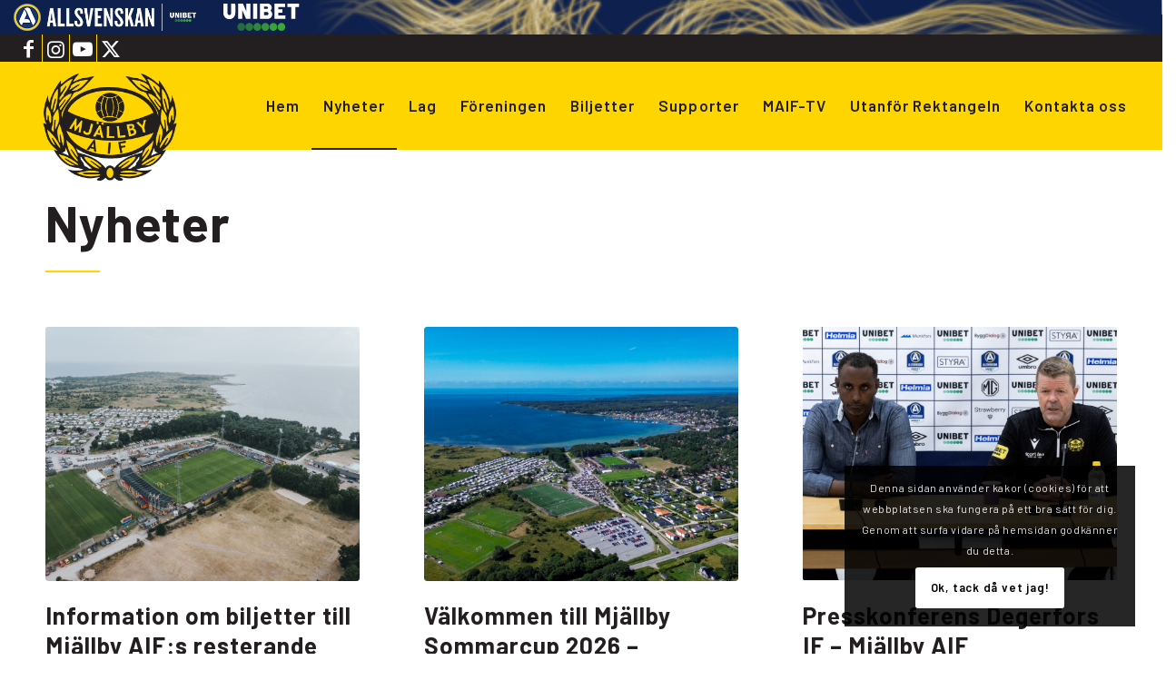

--- FILE ---
content_type: text/html; charset=UTF-8
request_url: https://maif.se/nyheter/?ID=105037&NID=237730&avia-element-paging=10
body_size: 25958
content:
<!DOCTYPE html>
<html lang="sv-SE" class="html_stretched responsive av-preloader-disabled  html_header_top html_logo_left html_main_nav_header html_menu_right html_custom html_header_sticky html_header_shrinking_disabled html_header_topbar_active html_mobile_menu_phone html_header_searchicon_disabled html_content_align_center html_header_unstick_top html_header_stretch html_elegant-blog html_modern-blog html_av-submenu-hidden html_av-submenu-display-hover html_av-overlay-side html_av-overlay-side-classic html_av-submenu-clone html_entry_id_16 av-cookies-consent-show-message-bar av-cookies-cookie-consent-enabled av-cookies-can-opt-out av-cookies-user-silent-accept avia-cookie-check-browser-settings av-no-preview av-default-lightbox html_text_menu_active av-mobile-menu-switch-portrait">
<head>
<meta charset="UTF-8" />
<meta name="robots" content="index, follow" />


<!-- mobile setting -->
<meta name="viewport" content="width=device-width, initial-scale=1">

<!-- Scripts/CSS and wp_head hook -->
<title>Nyheter &#8211; Mjällby AIF</title>
<meta name='robots' content='max-image-preview:large' />

				<script type='text/javascript'>

				function avia_cookie_check_sessionStorage()
				{
					//	FF throws error when all cookies blocked !!
					var sessionBlocked = false;
					try
					{
						var test = sessionStorage.getItem( 'aviaCookieRefused' ) != null;
					}
					catch(e)
					{
						sessionBlocked = true;
					}

					var aviaCookieRefused = ! sessionBlocked ? sessionStorage.getItem( 'aviaCookieRefused' ) : null;

					var html = document.getElementsByTagName('html')[0];

					/**
					 * Set a class to avoid calls to sessionStorage
					 */
					if( sessionBlocked || aviaCookieRefused )
					{
						if( html.className.indexOf('av-cookies-session-refused') < 0 )
						{
							html.className += ' av-cookies-session-refused';
						}
					}

					if( sessionBlocked || aviaCookieRefused || document.cookie.match(/aviaCookieConsent/) )
					{
						if( html.className.indexOf('av-cookies-user-silent-accept') >= 0 )
						{
							 html.className = html.className.replace(/\bav-cookies-user-silent-accept\b/g, '');
						}
					}
				}

				avia_cookie_check_sessionStorage();

			</script>
			<link rel="alternate" type="application/rss+xml" title="Mjällby AIF &raquo; Webbflöde" href="https://maif.se/feed/" />
<link rel="alternate" type="application/rss+xml" title="Mjällby AIF &raquo; Kommentarsflöde" href="https://maif.se/comments/feed/" />
<link rel="alternate" title="oEmbed (JSON)" type="application/json+oembed" href="https://maif.se/wp-json/oembed/1.0/embed?url=https%3A%2F%2Fmaif.se%2Fnyheter%2F" />
<link rel="alternate" title="oEmbed (XML)" type="text/xml+oembed" href="https://maif.se/wp-json/oembed/1.0/embed?url=https%3A%2F%2Fmaif.se%2Fnyheter%2F&#038;format=xml" />

<!-- google webfont font replacement -->

			<script type='text/javascript'>

				(function() {

					/*	check if webfonts are disabled by user setting via cookie - or user must opt in.	*/
					var html = document.getElementsByTagName('html')[0];
					var cookie_check = html.className.indexOf('av-cookies-needs-opt-in') >= 0 || html.className.indexOf('av-cookies-can-opt-out') >= 0;
					var allow_continue = true;
					var silent_accept_cookie = html.className.indexOf('av-cookies-user-silent-accept') >= 0;

					if( cookie_check && ! silent_accept_cookie )
					{
						if( ! document.cookie.match(/aviaCookieConsent/) || html.className.indexOf('av-cookies-session-refused') >= 0 )
						{
							allow_continue = false;
						}
						else
						{
							if( ! document.cookie.match(/aviaPrivacyRefuseCookiesHideBar/) )
							{
								allow_continue = false;
							}
							else if( ! document.cookie.match(/aviaPrivacyEssentialCookiesEnabled/) )
							{
								allow_continue = false;
							}
							else if( document.cookie.match(/aviaPrivacyGoogleWebfontsDisabled/) )
							{
								allow_continue = false;
							}
						}
					}

					if( allow_continue )
					{
						var f = document.createElement('link');

						f.type 	= 'text/css';
						f.rel 	= 'stylesheet';
						f.href 	= 'https://fonts.googleapis.com/css?family=Barlow:400,500,600,700&display=auto';
						f.id 	= 'avia-google-webfont';

						document.getElementsByTagName('head')[0].appendChild(f);
					}
				})();

			</script>
			<style id='wp-img-auto-sizes-contain-inline-css' type='text/css'>
img:is([sizes=auto i],[sizes^="auto," i]){contain-intrinsic-size:3000px 1500px}
/*# sourceURL=wp-img-auto-sizes-contain-inline-css */
</style>
<style id='wp-emoji-styles-inline-css' type='text/css'>

	img.wp-smiley, img.emoji {
		display: inline !important;
		border: none !important;
		box-shadow: none !important;
		height: 1em !important;
		width: 1em !important;
		margin: 0 0.07em !important;
		vertical-align: -0.1em !important;
		background: none !important;
		padding: 0 !important;
	}
/*# sourceURL=wp-emoji-styles-inline-css */
</style>
<style id='wp-block-library-inline-css' type='text/css'>
:root{--wp-block-synced-color:#7a00df;--wp-block-synced-color--rgb:122,0,223;--wp-bound-block-color:var(--wp-block-synced-color);--wp-editor-canvas-background:#ddd;--wp-admin-theme-color:#007cba;--wp-admin-theme-color--rgb:0,124,186;--wp-admin-theme-color-darker-10:#006ba1;--wp-admin-theme-color-darker-10--rgb:0,107,160.5;--wp-admin-theme-color-darker-20:#005a87;--wp-admin-theme-color-darker-20--rgb:0,90,135;--wp-admin-border-width-focus:2px}@media (min-resolution:192dpi){:root{--wp-admin-border-width-focus:1.5px}}.wp-element-button{cursor:pointer}:root .has-very-light-gray-background-color{background-color:#eee}:root .has-very-dark-gray-background-color{background-color:#313131}:root .has-very-light-gray-color{color:#eee}:root .has-very-dark-gray-color{color:#313131}:root .has-vivid-green-cyan-to-vivid-cyan-blue-gradient-background{background:linear-gradient(135deg,#00d084,#0693e3)}:root .has-purple-crush-gradient-background{background:linear-gradient(135deg,#34e2e4,#4721fb 50%,#ab1dfe)}:root .has-hazy-dawn-gradient-background{background:linear-gradient(135deg,#faaca8,#dad0ec)}:root .has-subdued-olive-gradient-background{background:linear-gradient(135deg,#fafae1,#67a671)}:root .has-atomic-cream-gradient-background{background:linear-gradient(135deg,#fdd79a,#004a59)}:root .has-nightshade-gradient-background{background:linear-gradient(135deg,#330968,#31cdcf)}:root .has-midnight-gradient-background{background:linear-gradient(135deg,#020381,#2874fc)}:root{--wp--preset--font-size--normal:16px;--wp--preset--font-size--huge:42px}.has-regular-font-size{font-size:1em}.has-larger-font-size{font-size:2.625em}.has-normal-font-size{font-size:var(--wp--preset--font-size--normal)}.has-huge-font-size{font-size:var(--wp--preset--font-size--huge)}.has-text-align-center{text-align:center}.has-text-align-left{text-align:left}.has-text-align-right{text-align:right}.has-fit-text{white-space:nowrap!important}#end-resizable-editor-section{display:none}.aligncenter{clear:both}.items-justified-left{justify-content:flex-start}.items-justified-center{justify-content:center}.items-justified-right{justify-content:flex-end}.items-justified-space-between{justify-content:space-between}.screen-reader-text{border:0;clip-path:inset(50%);height:1px;margin:-1px;overflow:hidden;padding:0;position:absolute;width:1px;word-wrap:normal!important}.screen-reader-text:focus{background-color:#ddd;clip-path:none;color:#444;display:block;font-size:1em;height:auto;left:5px;line-height:normal;padding:15px 23px 14px;text-decoration:none;top:5px;width:auto;z-index:100000}html :where(.has-border-color){border-style:solid}html :where([style*=border-top-color]){border-top-style:solid}html :where([style*=border-right-color]){border-right-style:solid}html :where([style*=border-bottom-color]){border-bottom-style:solid}html :where([style*=border-left-color]){border-left-style:solid}html :where([style*=border-width]){border-style:solid}html :where([style*=border-top-width]){border-top-style:solid}html :where([style*=border-right-width]){border-right-style:solid}html :where([style*=border-bottom-width]){border-bottom-style:solid}html :where([style*=border-left-width]){border-left-style:solid}html :where(img[class*=wp-image-]){height:auto;max-width:100%}:where(figure){margin:0 0 1em}html :where(.is-position-sticky){--wp-admin--admin-bar--position-offset:var(--wp-admin--admin-bar--height,0px)}@media screen and (max-width:600px){html :where(.is-position-sticky){--wp-admin--admin-bar--position-offset:0px}}

/*# sourceURL=wp-block-library-inline-css */
</style><style id='global-styles-inline-css' type='text/css'>
:root{--wp--preset--aspect-ratio--square: 1;--wp--preset--aspect-ratio--4-3: 4/3;--wp--preset--aspect-ratio--3-4: 3/4;--wp--preset--aspect-ratio--3-2: 3/2;--wp--preset--aspect-ratio--2-3: 2/3;--wp--preset--aspect-ratio--16-9: 16/9;--wp--preset--aspect-ratio--9-16: 9/16;--wp--preset--color--black: #000000;--wp--preset--color--cyan-bluish-gray: #abb8c3;--wp--preset--color--white: #ffffff;--wp--preset--color--pale-pink: #f78da7;--wp--preset--color--vivid-red: #cf2e2e;--wp--preset--color--luminous-vivid-orange: #ff6900;--wp--preset--color--luminous-vivid-amber: #fcb900;--wp--preset--color--light-green-cyan: #7bdcb5;--wp--preset--color--vivid-green-cyan: #00d084;--wp--preset--color--pale-cyan-blue: #8ed1fc;--wp--preset--color--vivid-cyan-blue: #0693e3;--wp--preset--color--vivid-purple: #9b51e0;--wp--preset--color--metallic-red: #b02b2c;--wp--preset--color--maximum-yellow-red: #edae44;--wp--preset--color--yellow-sun: #eeee22;--wp--preset--color--palm-leaf: #83a846;--wp--preset--color--aero: #7bb0e7;--wp--preset--color--old-lavender: #745f7e;--wp--preset--color--steel-teal: #5f8789;--wp--preset--color--raspberry-pink: #d65799;--wp--preset--color--medium-turquoise: #4ecac2;--wp--preset--gradient--vivid-cyan-blue-to-vivid-purple: linear-gradient(135deg,rgb(6,147,227) 0%,rgb(155,81,224) 100%);--wp--preset--gradient--light-green-cyan-to-vivid-green-cyan: linear-gradient(135deg,rgb(122,220,180) 0%,rgb(0,208,130) 100%);--wp--preset--gradient--luminous-vivid-amber-to-luminous-vivid-orange: linear-gradient(135deg,rgb(252,185,0) 0%,rgb(255,105,0) 100%);--wp--preset--gradient--luminous-vivid-orange-to-vivid-red: linear-gradient(135deg,rgb(255,105,0) 0%,rgb(207,46,46) 100%);--wp--preset--gradient--very-light-gray-to-cyan-bluish-gray: linear-gradient(135deg,rgb(238,238,238) 0%,rgb(169,184,195) 100%);--wp--preset--gradient--cool-to-warm-spectrum: linear-gradient(135deg,rgb(74,234,220) 0%,rgb(151,120,209) 20%,rgb(207,42,186) 40%,rgb(238,44,130) 60%,rgb(251,105,98) 80%,rgb(254,248,76) 100%);--wp--preset--gradient--blush-light-purple: linear-gradient(135deg,rgb(255,206,236) 0%,rgb(152,150,240) 100%);--wp--preset--gradient--blush-bordeaux: linear-gradient(135deg,rgb(254,205,165) 0%,rgb(254,45,45) 50%,rgb(107,0,62) 100%);--wp--preset--gradient--luminous-dusk: linear-gradient(135deg,rgb(255,203,112) 0%,rgb(199,81,192) 50%,rgb(65,88,208) 100%);--wp--preset--gradient--pale-ocean: linear-gradient(135deg,rgb(255,245,203) 0%,rgb(182,227,212) 50%,rgb(51,167,181) 100%);--wp--preset--gradient--electric-grass: linear-gradient(135deg,rgb(202,248,128) 0%,rgb(113,206,126) 100%);--wp--preset--gradient--midnight: linear-gradient(135deg,rgb(2,3,129) 0%,rgb(40,116,252) 100%);--wp--preset--font-size--small: 1rem;--wp--preset--font-size--medium: 1.125rem;--wp--preset--font-size--large: 1.75rem;--wp--preset--font-size--x-large: clamp(1.75rem, 3vw, 2.25rem);--wp--preset--spacing--20: 0.44rem;--wp--preset--spacing--30: 0.67rem;--wp--preset--spacing--40: 1rem;--wp--preset--spacing--50: 1.5rem;--wp--preset--spacing--60: 2.25rem;--wp--preset--spacing--70: 3.38rem;--wp--preset--spacing--80: 5.06rem;--wp--preset--shadow--natural: 6px 6px 9px rgba(0, 0, 0, 0.2);--wp--preset--shadow--deep: 12px 12px 50px rgba(0, 0, 0, 0.4);--wp--preset--shadow--sharp: 6px 6px 0px rgba(0, 0, 0, 0.2);--wp--preset--shadow--outlined: 6px 6px 0px -3px rgb(255, 255, 255), 6px 6px rgb(0, 0, 0);--wp--preset--shadow--crisp: 6px 6px 0px rgb(0, 0, 0);}:root { --wp--style--global--content-size: 800px;--wp--style--global--wide-size: 1130px; }:where(body) { margin: 0; }.wp-site-blocks > .alignleft { float: left; margin-right: 2em; }.wp-site-blocks > .alignright { float: right; margin-left: 2em; }.wp-site-blocks > .aligncenter { justify-content: center; margin-left: auto; margin-right: auto; }:where(.is-layout-flex){gap: 0.5em;}:where(.is-layout-grid){gap: 0.5em;}.is-layout-flow > .alignleft{float: left;margin-inline-start: 0;margin-inline-end: 2em;}.is-layout-flow > .alignright{float: right;margin-inline-start: 2em;margin-inline-end: 0;}.is-layout-flow > .aligncenter{margin-left: auto !important;margin-right: auto !important;}.is-layout-constrained > .alignleft{float: left;margin-inline-start: 0;margin-inline-end: 2em;}.is-layout-constrained > .alignright{float: right;margin-inline-start: 2em;margin-inline-end: 0;}.is-layout-constrained > .aligncenter{margin-left: auto !important;margin-right: auto !important;}.is-layout-constrained > :where(:not(.alignleft):not(.alignright):not(.alignfull)){max-width: var(--wp--style--global--content-size);margin-left: auto !important;margin-right: auto !important;}.is-layout-constrained > .alignwide{max-width: var(--wp--style--global--wide-size);}body .is-layout-flex{display: flex;}.is-layout-flex{flex-wrap: wrap;align-items: center;}.is-layout-flex > :is(*, div){margin: 0;}body .is-layout-grid{display: grid;}.is-layout-grid > :is(*, div){margin: 0;}body{padding-top: 0px;padding-right: 0px;padding-bottom: 0px;padding-left: 0px;}a:where(:not(.wp-element-button)){text-decoration: underline;}:root :where(.wp-element-button, .wp-block-button__link){background-color: #32373c;border-width: 0;color: #fff;font-family: inherit;font-size: inherit;font-style: inherit;font-weight: inherit;letter-spacing: inherit;line-height: inherit;padding-top: calc(0.667em + 2px);padding-right: calc(1.333em + 2px);padding-bottom: calc(0.667em + 2px);padding-left: calc(1.333em + 2px);text-decoration: none;text-transform: inherit;}.has-black-color{color: var(--wp--preset--color--black) !important;}.has-cyan-bluish-gray-color{color: var(--wp--preset--color--cyan-bluish-gray) !important;}.has-white-color{color: var(--wp--preset--color--white) !important;}.has-pale-pink-color{color: var(--wp--preset--color--pale-pink) !important;}.has-vivid-red-color{color: var(--wp--preset--color--vivid-red) !important;}.has-luminous-vivid-orange-color{color: var(--wp--preset--color--luminous-vivid-orange) !important;}.has-luminous-vivid-amber-color{color: var(--wp--preset--color--luminous-vivid-amber) !important;}.has-light-green-cyan-color{color: var(--wp--preset--color--light-green-cyan) !important;}.has-vivid-green-cyan-color{color: var(--wp--preset--color--vivid-green-cyan) !important;}.has-pale-cyan-blue-color{color: var(--wp--preset--color--pale-cyan-blue) !important;}.has-vivid-cyan-blue-color{color: var(--wp--preset--color--vivid-cyan-blue) !important;}.has-vivid-purple-color{color: var(--wp--preset--color--vivid-purple) !important;}.has-metallic-red-color{color: var(--wp--preset--color--metallic-red) !important;}.has-maximum-yellow-red-color{color: var(--wp--preset--color--maximum-yellow-red) !important;}.has-yellow-sun-color{color: var(--wp--preset--color--yellow-sun) !important;}.has-palm-leaf-color{color: var(--wp--preset--color--palm-leaf) !important;}.has-aero-color{color: var(--wp--preset--color--aero) !important;}.has-old-lavender-color{color: var(--wp--preset--color--old-lavender) !important;}.has-steel-teal-color{color: var(--wp--preset--color--steel-teal) !important;}.has-raspberry-pink-color{color: var(--wp--preset--color--raspberry-pink) !important;}.has-medium-turquoise-color{color: var(--wp--preset--color--medium-turquoise) !important;}.has-black-background-color{background-color: var(--wp--preset--color--black) !important;}.has-cyan-bluish-gray-background-color{background-color: var(--wp--preset--color--cyan-bluish-gray) !important;}.has-white-background-color{background-color: var(--wp--preset--color--white) !important;}.has-pale-pink-background-color{background-color: var(--wp--preset--color--pale-pink) !important;}.has-vivid-red-background-color{background-color: var(--wp--preset--color--vivid-red) !important;}.has-luminous-vivid-orange-background-color{background-color: var(--wp--preset--color--luminous-vivid-orange) !important;}.has-luminous-vivid-amber-background-color{background-color: var(--wp--preset--color--luminous-vivid-amber) !important;}.has-light-green-cyan-background-color{background-color: var(--wp--preset--color--light-green-cyan) !important;}.has-vivid-green-cyan-background-color{background-color: var(--wp--preset--color--vivid-green-cyan) !important;}.has-pale-cyan-blue-background-color{background-color: var(--wp--preset--color--pale-cyan-blue) !important;}.has-vivid-cyan-blue-background-color{background-color: var(--wp--preset--color--vivid-cyan-blue) !important;}.has-vivid-purple-background-color{background-color: var(--wp--preset--color--vivid-purple) !important;}.has-metallic-red-background-color{background-color: var(--wp--preset--color--metallic-red) !important;}.has-maximum-yellow-red-background-color{background-color: var(--wp--preset--color--maximum-yellow-red) !important;}.has-yellow-sun-background-color{background-color: var(--wp--preset--color--yellow-sun) !important;}.has-palm-leaf-background-color{background-color: var(--wp--preset--color--palm-leaf) !important;}.has-aero-background-color{background-color: var(--wp--preset--color--aero) !important;}.has-old-lavender-background-color{background-color: var(--wp--preset--color--old-lavender) !important;}.has-steel-teal-background-color{background-color: var(--wp--preset--color--steel-teal) !important;}.has-raspberry-pink-background-color{background-color: var(--wp--preset--color--raspberry-pink) !important;}.has-medium-turquoise-background-color{background-color: var(--wp--preset--color--medium-turquoise) !important;}.has-black-border-color{border-color: var(--wp--preset--color--black) !important;}.has-cyan-bluish-gray-border-color{border-color: var(--wp--preset--color--cyan-bluish-gray) !important;}.has-white-border-color{border-color: var(--wp--preset--color--white) !important;}.has-pale-pink-border-color{border-color: var(--wp--preset--color--pale-pink) !important;}.has-vivid-red-border-color{border-color: var(--wp--preset--color--vivid-red) !important;}.has-luminous-vivid-orange-border-color{border-color: var(--wp--preset--color--luminous-vivid-orange) !important;}.has-luminous-vivid-amber-border-color{border-color: var(--wp--preset--color--luminous-vivid-amber) !important;}.has-light-green-cyan-border-color{border-color: var(--wp--preset--color--light-green-cyan) !important;}.has-vivid-green-cyan-border-color{border-color: var(--wp--preset--color--vivid-green-cyan) !important;}.has-pale-cyan-blue-border-color{border-color: var(--wp--preset--color--pale-cyan-blue) !important;}.has-vivid-cyan-blue-border-color{border-color: var(--wp--preset--color--vivid-cyan-blue) !important;}.has-vivid-purple-border-color{border-color: var(--wp--preset--color--vivid-purple) !important;}.has-metallic-red-border-color{border-color: var(--wp--preset--color--metallic-red) !important;}.has-maximum-yellow-red-border-color{border-color: var(--wp--preset--color--maximum-yellow-red) !important;}.has-yellow-sun-border-color{border-color: var(--wp--preset--color--yellow-sun) !important;}.has-palm-leaf-border-color{border-color: var(--wp--preset--color--palm-leaf) !important;}.has-aero-border-color{border-color: var(--wp--preset--color--aero) !important;}.has-old-lavender-border-color{border-color: var(--wp--preset--color--old-lavender) !important;}.has-steel-teal-border-color{border-color: var(--wp--preset--color--steel-teal) !important;}.has-raspberry-pink-border-color{border-color: var(--wp--preset--color--raspberry-pink) !important;}.has-medium-turquoise-border-color{border-color: var(--wp--preset--color--medium-turquoise) !important;}.has-vivid-cyan-blue-to-vivid-purple-gradient-background{background: var(--wp--preset--gradient--vivid-cyan-blue-to-vivid-purple) !important;}.has-light-green-cyan-to-vivid-green-cyan-gradient-background{background: var(--wp--preset--gradient--light-green-cyan-to-vivid-green-cyan) !important;}.has-luminous-vivid-amber-to-luminous-vivid-orange-gradient-background{background: var(--wp--preset--gradient--luminous-vivid-amber-to-luminous-vivid-orange) !important;}.has-luminous-vivid-orange-to-vivid-red-gradient-background{background: var(--wp--preset--gradient--luminous-vivid-orange-to-vivid-red) !important;}.has-very-light-gray-to-cyan-bluish-gray-gradient-background{background: var(--wp--preset--gradient--very-light-gray-to-cyan-bluish-gray) !important;}.has-cool-to-warm-spectrum-gradient-background{background: var(--wp--preset--gradient--cool-to-warm-spectrum) !important;}.has-blush-light-purple-gradient-background{background: var(--wp--preset--gradient--blush-light-purple) !important;}.has-blush-bordeaux-gradient-background{background: var(--wp--preset--gradient--blush-bordeaux) !important;}.has-luminous-dusk-gradient-background{background: var(--wp--preset--gradient--luminous-dusk) !important;}.has-pale-ocean-gradient-background{background: var(--wp--preset--gradient--pale-ocean) !important;}.has-electric-grass-gradient-background{background: var(--wp--preset--gradient--electric-grass) !important;}.has-midnight-gradient-background{background: var(--wp--preset--gradient--midnight) !important;}.has-small-font-size{font-size: var(--wp--preset--font-size--small) !important;}.has-medium-font-size{font-size: var(--wp--preset--font-size--medium) !important;}.has-large-font-size{font-size: var(--wp--preset--font-size--large) !important;}.has-x-large-font-size{font-size: var(--wp--preset--font-size--x-large) !important;}
/*# sourceURL=global-styles-inline-css */
</style>

<link rel='stylesheet' id='mediaelement-css' href='https://maif.se/wp-includes/js/mediaelement/mediaelementplayer-legacy.min.css?ver=4.2.17' type='text/css' media='all' />
<link rel='stylesheet' id='wp-mediaelement-css' href='https://maif.se/wp-includes/js/mediaelement/wp-mediaelement.min.css?ver=6.9' type='text/css' media='all' />
<link rel='stylesheet' id='avia-merged-styles-css' href='https://usercontent.one/wp/maif.se/wp-content/uploads/dynamic_avia/avia-merged-styles-a88b0e103c6d9d7765828c7e7c75beb8---697cac1d6f2a8.css?media=1737917047' type='text/css' media='all' />
<link rel='stylesheet' id='avia-single-post-16-css' href='https://usercontent.one/wp/maif.se/wp-content/uploads/dynamic_avia/avia_posts_css/post-16.css?media=1737917047?ver=ver-1769778231' type='text/css' media='all' />
<script type="text/javascript" src="https://maif.se/wp-includes/js/jquery/jquery.min.js?ver=3.7.1" id="jquery-core-js"></script>
<script type="text/javascript" src="https://maif.se/wp-includes/js/jquery/jquery-migrate.min.js?ver=3.4.1" id="jquery-migrate-js"></script>
<script type="text/javascript" src="https://usercontent.one/wp/maif.se/wp-content/uploads/dynamic_avia/avia-head-scripts-b08126a0639d4748b54f89473acd46af---697cac1d7d506.js?media=1737917047" id="avia-head-scripts-js"></script>
<link rel="https://api.w.org/" href="https://maif.se/wp-json/" /><link rel="alternate" title="JSON" type="application/json" href="https://maif.se/wp-json/wp/v2/pages/16" /><link rel="EditURI" type="application/rsd+xml" title="RSD" href="https://maif.se/xmlrpc.php?rsd" />
<meta name="generator" content="WordPress 6.9" />
<link rel="canonical" href="https://maif.se/nyheter/" />
<link rel='shortlink' href='https://maif.se/?p=16' />
<style type="text/css">
.feedzy-rss-link-icon:after {
	content: url("https://usercontent.one/wp/maif.se/wp-content/plugins/feedzy-rss-feeds/img/external-link.png?media=1737917047");
	margin-left: 3px;
}
</style>
		<script src="https://topbar2.allsvenskan.se/allsvenskan-script-min.js">
</script><style>[class*=" icon-oc-"],[class^=icon-oc-]{speak:none;font-style:normal;font-weight:400;font-variant:normal;text-transform:none;line-height:1;-webkit-font-smoothing:antialiased;-moz-osx-font-smoothing:grayscale}.icon-oc-one-com-white-32px-fill:before{content:"901"}.icon-oc-one-com:before{content:"900"}#one-com-icon,.toplevel_page_onecom-wp .wp-menu-image{speak:none;display:flex;align-items:center;justify-content:center;text-transform:none;line-height:1;-webkit-font-smoothing:antialiased;-moz-osx-font-smoothing:grayscale}.onecom-wp-admin-bar-item>a,.toplevel_page_onecom-wp>.wp-menu-name{font-size:16px;font-weight:400;line-height:1}.toplevel_page_onecom-wp>.wp-menu-name img{width:69px;height:9px;}.wp-submenu-wrap.wp-submenu>.wp-submenu-head>img{width:88px;height:auto}.onecom-wp-admin-bar-item>a img{height:7px!important}.onecom-wp-admin-bar-item>a img,.toplevel_page_onecom-wp>.wp-menu-name img{opacity:.8}.onecom-wp-admin-bar-item.hover>a img,.toplevel_page_onecom-wp.wp-has-current-submenu>.wp-menu-name img,li.opensub>a.toplevel_page_onecom-wp>.wp-menu-name img{opacity:1}#one-com-icon:before,.onecom-wp-admin-bar-item>a:before,.toplevel_page_onecom-wp>.wp-menu-image:before{content:'';position:static!important;background-color:rgba(240,245,250,.4);border-radius:102px;width:18px;height:18px;padding:0!important}.onecom-wp-admin-bar-item>a:before{width:14px;height:14px}.onecom-wp-admin-bar-item.hover>a:before,.toplevel_page_onecom-wp.opensub>a>.wp-menu-image:before,.toplevel_page_onecom-wp.wp-has-current-submenu>.wp-menu-image:before{background-color:#76b82a}.onecom-wp-admin-bar-item>a{display:inline-flex!important;align-items:center;justify-content:center}#one-com-logo-wrapper{font-size:4em}#one-com-icon{vertical-align:middle}.imagify-welcome{display:none !important;}</style><link rel="profile" href="https://gmpg.org/xfn/11" />
<link rel="alternate" type="application/rss+xml" title="Mjällby AIF RSS2 Feed" href="https://maif.se/feed/" />
<link rel="pingback" href="https://maif.se/xmlrpc.php" />

<style type='text/css' media='screen'>
 #top #header_main > .container, #top #header_main > .container .main_menu  .av-main-nav > li > a, #top #header_main #menu-item-shop .cart_dropdown_link{ height:95px; line-height: 95px; }
 .html_top_nav_header .av-logo-container{ height:95px;  }
 .html_header_top.html_header_sticky #top #wrap_all #main{ padding-top:125px; } 
</style>
<!--[if lt IE 9]><script src="https://usercontent.one/wp/maif.se/wp-content/themes/enfold/js/html5shiv.js?media=1737917047"></script><![endif]-->
<link rel="icon" href="https://usercontent.one/wp/maif.se/wp-content/uploads/2022/09/mjallby-aig-favicon.png?media=1737917047" type="image/png">

<!-- To speed up the rendering and to display the site as fast as possible to the user we include some styles and scripts for above the fold content inline -->
<script type="text/javascript">'use strict';var avia_is_mobile=!1;if(/Android|webOS|iPhone|iPad|iPod|BlackBerry|IEMobile|Opera Mini/i.test(navigator.userAgent)&&'ontouchstart' in document.documentElement){avia_is_mobile=!0;document.documentElement.className+=' avia_mobile '}
else{document.documentElement.className+=' avia_desktop '};document.documentElement.className+=' js_active ';(function(){var e=['-webkit-','-moz-','-ms-',''],n='',o=!1,a=!1;for(var t in e){if(e[t]+'transform' in document.documentElement.style){o=!0;n=e[t]+'transform'};if(e[t]+'perspective' in document.documentElement.style){a=!0}};if(o){document.documentElement.className+=' avia_transform '};if(a){document.documentElement.className+=' avia_transform3d '};if(typeof document.getElementsByClassName=='function'&&typeof document.documentElement.getBoundingClientRect=='function'&&avia_is_mobile==!1){if(n&&window.innerHeight>0){setTimeout(function(){var e=0,o={},a=0,t=document.getElementsByClassName('av-parallax'),i=window.pageYOffset||document.documentElement.scrollTop;for(e=0;e<t.length;e++){t[e].style.top='0px';o=t[e].getBoundingClientRect();a=Math.ceil((window.innerHeight+i-o.top)*0.3);t[e].style[n]='translate(0px, '+a+'px)';t[e].style.top='auto';t[e].className+=' enabled-parallax '}},50)}}})();</script>		<style type="text/css" id="wp-custom-css">
			#top .logo {
padding-top: 10px;
width: 190px; 
margin: 0px auto;
float: none;
height: auto;
}
.logo, .logo a {
overflow: visible;
}

.logo img {
max-height: 190px !important;
}		</style>
		<style type="text/css">
		@font-face {font-family: 'entypo-fontello'; font-weight: normal; font-style: normal; font-display: auto;
		src: url('https://usercontent.one/wp/maif.se/wp-content/themes/enfold/config-templatebuilder/avia-template-builder/assets/fonts/entypo-fontello.woff2?media=1737917047') format('woff2'),
		url('https://usercontent.one/wp/maif.se/wp-content/themes/enfold/config-templatebuilder/avia-template-builder/assets/fonts/entypo-fontello.woff?media=1737917047') format('woff'),
		url('https://usercontent.one/wp/maif.se/wp-content/themes/enfold/config-templatebuilder/avia-template-builder/assets/fonts/entypo-fontello.ttf?media=1737917047') format('truetype'),
		url('https://usercontent.one/wp/maif.se/wp-content/themes/enfold/config-templatebuilder/avia-template-builder/assets/fonts/entypo-fontello.svg?media=1737917047#entypo-fontello') format('svg'),
		url('https://usercontent.one/wp/maif.se/wp-content/themes/enfold/config-templatebuilder/avia-template-builder/assets/fonts/entypo-fontello.eot?media=1737917047'),
		url('https://usercontent.one/wp/maif.se/wp-content/themes/enfold/config-templatebuilder/avia-template-builder/assets/fonts/entypo-fontello.eot?media=1737917047?#iefix') format('embedded-opentype');
		} #top .avia-font-entypo-fontello, body .avia-font-entypo-fontello, html body [data-av_iconfont='entypo-fontello']:before{ font-family: 'entypo-fontello'; }
		</style>

<!--
Debugging Info for Theme support: 

Theme: Enfold
Version: 5.7.1
Installed: enfold
AviaFramework Version: 5.6
AviaBuilder Version: 5.3
aviaElementManager Version: 1.0.1
- - - - - - - - - - -
ChildTheme: Enfold Child
ChildTheme Version: 1.0
ChildTheme Installed: enfold

- - - - - - - - - - -
ML:4294967296-PU:37-PLA:9
WP:6.9
Compress: CSS:all theme files - JS:all theme files
Updates: disabled
PLAu:9
-->
</head>

<body id="top" class="wp-singular page-template-default page page-id-16 wp-theme-enfold wp-child-theme-enfold-child stretched rtl_columns av-curtain-numeric barlow  avia-responsive-images-support av-recaptcha-enabled av-google-badge-hide" itemscope="itemscope" itemtype="https://schema.org/WebPage" >

	<div class="sef-topbar-widget"></div><div class="self-topbar-widget"></div>
	<div id='wrap_all'>

	
<header id='header' class='all_colors header_color light_bg_color  av_header_top av_logo_left av_main_nav_header av_menu_right av_custom av_header_sticky av_header_shrinking_disabled av_header_stretch av_mobile_menu_phone av_header_searchicon_disabled av_header_unstick_top av_bottom_nav_disabled  av_header_border_disabled' data-av_shrink_factor='50' role="banner" itemscope="itemscope" itemtype="https://schema.org/WPHeader" >

		<div id='header_meta' class='container_wrap container_wrap_meta  av_icon_active_left av_extra_header_active av_entry_id_16'>

			      <div class='container'>
			      <ul class='noLightbox social_bookmarks icon_count_4'><li class='social_bookmarks_facebook av-social-link-facebook social_icon_1'><a target="_blank" aria-label="Link to Facebook" href='https://www.facebook.com/mjallbyaifs' aria-hidden='false' data-av_icon='' data-av_iconfont='entypo-fontello' title='Facebook' rel="noopener"><span class='avia_hidden_link_text'>Facebook</span></a></li><li class='social_bookmarks_instagram av-social-link-instagram social_icon_2'><a target="_blank" aria-label="Link to Instagram" href='https://www.instagram.com/mjallbyaifs/' aria-hidden='false' data-av_icon='' data-av_iconfont='entypo-fontello' title='Instagram' rel="noopener"><span class='avia_hidden_link_text'>Instagram</span></a></li><li class='social_bookmarks_youtube av-social-link-youtube social_icon_3'><a target="_blank" aria-label="Link to Youtube" href='https://www.youtube.com/channel/UCgk2aZne4pMta8v38UUkkdg' aria-hidden='false' data-av_icon='' data-av_iconfont='entypo-fontello' title='Youtube' rel="noopener"><span class='avia_hidden_link_text'>Youtube</span></a></li><li class='social_bookmarks_twitter av-social-link-twitter social_icon_4'><a target="_blank" aria-label="Link to X" href='https://twitter.com/MjallbyAIFs?ref_src=twsrc%5Egoogle%7Ctwcamp%5Eserp%7Ctwgr%5Eauthor' aria-hidden='false' data-av_icon='' data-av_iconfont='entypo-fontello' title='X' rel="noopener"><span class='avia_hidden_link_text'>X</span></a></li></ul>			      </div>
		</div>

		<div  id='header_main' class='container_wrap container_wrap_logo'>

        <div class='container av-logo-container'><div class='inner-container'><span class='logo avia-standard-logo'><a href='https://maif.se/' class='' aria-label='Mjällby AIF' ><img src="https://usercontent.one/wp/maif.se/wp-content/uploads/2023/03/Mjallby-AIF-logo-e1679413979556.png?media=1737917047" srcset="https://usercontent.one/wp/maif.se/wp-content/uploads/2023/03/Mjallby-AIF-logo-e1679413979556.png?media=1737917047 316w, https://usercontent.one/wp/maif.se/wp-content/uploads/2023/03/Mjallby-AIF-logo-e1679413979556-300x228.png?media=1737917047 300w" sizes="(max-width: 316px) 100vw, 316px" height="100" width="300" alt='Mjällby AIF' title='' /></a></span><nav class='main_menu' data-selectname='Välj en sida'  role="navigation" itemscope="itemscope" itemtype="https://schema.org/SiteNavigationElement" ><div class="avia-menu av-main-nav-wrap"><ul role="menu" class="menu av-main-nav" id="avia-menu"><li role="menuitem" id="menu-item-887" class="menu-item menu-item-type-custom menu-item-object-custom menu-item-home menu-item-top-level menu-item-top-level-1"><a href="https://maif.se/" itemprop="url" tabindex="0"><span class="avia-bullet"></span><span class="avia-menu-text">Hem</span><span class="avia-menu-fx"><span class="avia-arrow-wrap"><span class="avia-arrow"></span></span></span></a></li>
<li role="menuitem" id="menu-item-901" class="menu-item menu-item-type-post_type menu-item-object-page current-menu-item page_item page-item-16 current_page_item menu-item-top-level menu-item-top-level-2"><a href="https://maif.se/nyheter/" itemprop="url" tabindex="0"><span class="avia-bullet"></span><span class="avia-menu-text">Nyheter</span><span class="avia-menu-fx"><span class="avia-arrow-wrap"><span class="avia-arrow"></span></span></span></a></li>
<li role="menuitem" id="menu-item-897" class="menu-item menu-item-type-post_type menu-item-object-page menu-item-has-children menu-item-mega-parent  menu-item-top-level menu-item-top-level-3"><a href="https://maif.se/lag/" itemprop="url" tabindex="0"><span class="avia-bullet"></span><span class="avia-menu-text">Lag</span><span class="avia-menu-fx"><span class="avia-arrow-wrap"><span class="avia-arrow"></span></span></span></a>
<div class='avia_mega_div avia_mega5 twelve units'>

<ul class="sub-menu">
	<li role="menuitem" id="menu-item-888" class="menu-item menu-item-type-post_type menu-item-object-page avia_mega_menu_columns_5 three units  avia_mega_menu_columns_first"><span class='mega_menu_title heading-color av-special-font'><a href='https://maif.se/a-lag/'>A-LAG</a></span></li>
	<li role="menuitem" id="menu-item-4640" class="menu-item menu-item-type-custom menu-item-object-custom avia_mega_menu_columns_5 three units "><span class='mega_menu_title heading-color av-special-font'><a href='https://mjallbyungdom.sportadmin.se/start/?ID=105036'>Akademi</a></span></li>
	<li role="menuitem" id="menu-item-3968" class="menu-item menu-item-type-custom menu-item-object-custom avia_mega_menu_columns_5 three units "><span class='mega_menu_title heading-color av-special-font'><a href='https://mjallbyungdom.sportadmin.se/start/?ID=105036'>MAIF Ungdom</a></span></li>
	<li role="menuitem" id="menu-item-898" class="menu-item menu-item-type-post_type menu-item-object-page avia_mega_menu_columns_5 three units "><span class='mega_menu_title heading-color av-special-font'><a href='https://maif.se/maif-allstar/'>MAIF Allstar</a></span></li>
	<li role="menuitem" id="menu-item-1098" class="menu-item menu-item-type-post_type menu-item-object-page avia_mega_menu_columns_5 three units avia_mega_menu_columns_last"><span class='mega_menu_title heading-color av-special-font'><a href='https://maif.se/e-sport/'>E-Sport</a></span></li>
</ul>

</div>
</li>
<li role="menuitem" id="menu-item-893" class="menu-item menu-item-type-post_type menu-item-object-page menu-item-has-children menu-item-mega-parent  menu-item-top-level menu-item-top-level-4"><a href="https://maif.se/foreningen/" itemprop="url" tabindex="0"><span class="avia-bullet"></span><span class="avia-menu-text">Föreningen</span><span class="avia-menu-fx"><span class="avia-arrow-wrap"><span class="avia-arrow"></span></span></span></a>
<div class='avia_mega_div avia_mega6 twelve units'>

<ul class="sub-menu">
	<li role="menuitem" id="menu-item-902" class="menu-item menu-item-type-post_type menu-item-object-page avia_mega_menu_columns_6 three units  avia_mega_menu_columns_first"><span class='mega_menu_title heading-color av-special-font'><a href='https://maif.se/organisation/'>Organisation</a></span></li>
	<li role="menuitem" id="menu-item-894" class="menu-item menu-item-type-post_type menu-item-object-page avia_mega_menu_columns_6 three units "><span class='mega_menu_title heading-color av-special-font'><a href='https://maif.se/foreningside-vision/'>Föreningsidé &#038; vision</a></span></li>
	<li role="menuitem" id="menu-item-895" class="menu-item menu-item-type-post_type menu-item-object-page avia_mega_menu_columns_6 three units "><span class='mega_menu_title heading-color av-special-font'><a href='https://maif.se/gulsvarta-traden/'>Gulsvarta tråden</a></span></li>
	<li role="menuitem" id="menu-item-879" class="menu-item menu-item-type-post_type menu-item-object-page avia_mega_menu_columns_6 three units "><span class='mega_menu_title heading-color av-special-font'><a href='https://maif.se/mjallby-aif-fran-starten/'>Mjällby AIF från starten</a></span></li>
	<li role="menuitem" id="menu-item-890" class="menu-item menu-item-type-post_type menu-item-object-page avia_mega_menu_columns_6 three units "><span class='mega_menu_title heading-color av-special-font'><a href='https://maif.se/arsavgifter/'>Årsavgifter</a></span></li>
	<li role="menuitem" id="menu-item-1090" class="menu-item menu-item-type-custom menu-item-object-custom avia_mega_menu_columns_6 three units avia_mega_menu_columns_last"><span class='mega_menu_title heading-color av-special-font'><a href='https://entry.sportadmin.se/groupsOverview?uid=PIqhku'>Bli Medlem</a></span></li>

</ul><ul class="sub-menu avia_mega_hr">
	<li role="menuitem" id="menu-item-5451" class="menu-item menu-item-type-post_type menu-item-object-page avia_mega_menu_columns_6 three units  avia_mega_menu_columns_first"><span class='mega_menu_title heading-color av-special-font'><a href='https://maif.se/skola/'>Skolverksamhet</a></span></li>
	<li role="menuitem" id="menu-item-889" class="menu-item menu-item-type-post_type menu-item-object-page avia_mega_menu_columns_6 three units "><span class='mega_menu_title heading-color av-special-font'><a href='https://maif.se/akademitraningar/'>Akademiträningar</a></span></li>
	<li role="menuitem" id="menu-item-1515" class="menu-item menu-item-type-post_type menu-item-object-page avia_mega_menu_columns_6 three units "><span class='mega_menu_title heading-color av-special-font'><a href='https://maif.se/bli-partner/'>Bli Partner</a></span></li>
	<li role="menuitem" id="menu-item-1157" class="menu-item menu-item-type-custom menu-item-object-custom avia_mega_menu_columns_6 three units "><span class='mega_menu_title heading-color av-special-font'><a href='https://mjallbysommarcup.cups.nu/'>Sommarcupen</a></span></li>
	<li role="menuitem" id="menu-item-915" class="menu-item menu-item-type-post_type menu-item-object-page avia_mega_menu_columns_6 three units "><span class='mega_menu_title heading-color av-special-font'><a href='https://maif.se/partners/'>Våra Partners</a></span></li>
	<li role="menuitem" id="menu-item-5599" class="menu-item menu-item-type-post_type menu-item-object-page avia_mega_menu_columns_6 three units avia_mega_menu_columns_last"><span class='mega_menu_title heading-color av-special-font'><a href='https://maif.se/mjallby-aifs-integritetspolicy/'>Mjällby AIF:s Integritetspolicy</a></span></li>
</ul>

</div>
</li>
<li role="menuitem" id="menu-item-891" class="menu-item menu-item-type-post_type menu-item-object-page menu-item-has-children menu-item-mega-parent  menu-item-top-level menu-item-top-level-5"><a href="https://maif.se/biljetter/" itemprop="url" tabindex="0"><span class="avia-bullet"></span><span class="avia-menu-text">Biljetter</span><span class="avia-menu-fx"><span class="avia-arrow-wrap"><span class="avia-arrow"></span></span></span></a>
<div class='avia_mega_div avia_mega4 twelve units'>

<ul class="sub-menu">
	<li role="menuitem" id="menu-item-5418" class="menu-item menu-item-type-post_type menu-item-object-page avia_mega_menu_columns_4 three units  avia_mega_menu_columns_first"><span class='mega_menu_title heading-color av-special-font'><a href='https://maif.se/matchinfo/'>Matchinfo</a></span></li>
	<li role="menuitem" id="menu-item-2001" class="menu-item menu-item-type-custom menu-item-object-custom avia_mega_menu_columns_4 three units "><span class='mega_menu_title heading-color av-special-font'><a href='https://maif.ebiljett.nu/'>Köp matchbiljett</a></span></li>
	<li role="menuitem" id="menu-item-949" class="menu-item menu-item-type-custom menu-item-object-custom avia_mega_menu_columns_4 three units "><span class='mega_menu_title heading-color av-special-font'><a href='https://maif.ebiljett.nu/Tickets/Choose/6?S=1'>Köp säsongskort</a></span></li>
	<li role="menuitem" id="menu-item-1507" class="menu-item menu-item-type-custom menu-item-object-custom avia_mega_menu_columns_4 three units avia_mega_menu_columns_last"><span class='mega_menu_title heading-color av-special-font'><a href='https://entry.sportadmin.se/groupsOverview?uid=PIqhku'>Bli medlem</a></span></li>
</ul>

</div>
</li>
<li role="menuitem" id="menu-item-1224" class="menu-item menu-item-type-post_type menu-item-object-page menu-item-has-children menu-item-mega-parent  menu-item-top-level menu-item-top-level-6"><a href="https://maif.se/supporter/" itemprop="url" tabindex="0"><span class="avia-bullet"></span><span class="avia-menu-text">Supporter</span><span class="avia-menu-fx"><span class="avia-arrow-wrap"><span class="avia-arrow"></span></span></span></a>
<div class='avia_mega_div avia_mega5 twelve units'>

<ul class="sub-menu">
	<li role="menuitem" id="menu-item-1417" class="menu-item menu-item-type-post_type menu-item-object-page avia_mega_menu_columns_5 three units  avia_mega_menu_columns_first"><span class='mega_menu_title heading-color av-special-font'><a href='https://maif.se/sillastrybarna/'>Sillastrybarna</a></span></li>
	<li role="menuitem" id="menu-item-1422" class="menu-item menu-item-type-post_type menu-item-object-page avia_mega_menu_columns_5 three units "><span class='mega_menu_title heading-color av-special-font'><a href='https://maif.se/mjallby-tifo/'>Mjällby TIFO</a></span></li>
	<li role="menuitem" id="menu-item-2002" class="menu-item menu-item-type-custom menu-item-object-custom avia_mega_menu_columns_5 three units "><span class='mega_menu_title heading-color av-special-font'><a href='https://maifshop.se/'>Souvenirer</a></span></li>
	<li role="menuitem" id="menu-item-1583" class="menu-item menu-item-type-post_type menu-item-object-page avia_mega_menu_columns_5 three units "><span class='mega_menu_title heading-color av-special-font'><a href='https://maif.se/supporter/'>Info bortasupportrar</a></span></li>
	<li role="menuitem" id="menu-item-916" class="menu-item menu-item-type-post_type menu-item-object-page avia_mega_menu_columns_5 three units avia_mega_menu_columns_last"><span class='mega_menu_title heading-color av-special-font'><a href='https://maif.se/sakerhetsarbete/'>Säkerhet</a></span></li>
</ul>

</div>
</li>
<li role="menuitem" id="menu-item-933" class="menu-item menu-item-type-custom menu-item-object-custom menu-item-top-level menu-item-top-level-7"><a target="_blank" href="https://fotbollplay.se/mjallbyaif/" itemprop="url" tabindex="0" rel="noopener"><span class="avia-bullet"></span><span class="avia-menu-text">MAIF-TV</span><span class="avia-menu-fx"><span class="avia-arrow-wrap"><span class="avia-arrow"></span></span></span></a></li>
<li role="menuitem" id="menu-item-919" class="menu-item menu-item-type-post_type menu-item-object-page menu-item-mega-parent  menu-item-top-level menu-item-top-level-8"><a href="https://maif.se/utanfor-rektangeln/" itemprop="url" tabindex="0"><span class="avia-bullet"></span><span class="avia-menu-text">Utanför Rektangeln</span><span class="avia-menu-fx"><span class="avia-arrow-wrap"><span class="avia-arrow"></span></span></span></a></li>
<li role="menuitem" id="menu-item-1221" class="menu-item menu-item-type-custom menu-item-object-custom menu-item-has-children menu-item-mega-parent  menu-item-top-level menu-item-top-level-9"><a href="https://maif.se/organisation/" itemprop="url" tabindex="0"><span class="avia-bullet"></span><span class="avia-menu-text">Kontakta oss</span><span class="avia-menu-fx"><span class="avia-arrow-wrap"><span class="avia-arrow"></span></span></span></a>
<div class='avia_mega_div avia_mega1 three units'>

<ul class="sub-menu">
	<li role="menuitem" id="menu-item-3973" class="menu-item menu-item-type-custom menu-item-object-custom avia_mega_menu_columns_1 three units avia_mega_menu_columns_last avia_mega_menu_columns_first"><span class='mega_menu_title heading-color av-special-font'><a href='https://maif.se/ackreditering/'>Ackreditering</a></span></li>
</ul>

</div>
</li>
<li class="av-burger-menu-main menu-item-avia-special " role="menuitem">
	        			<a href="#" aria-label="Menu" aria-hidden="false">
							<span class="av-hamburger av-hamburger--spin av-js-hamburger">
								<span class="av-hamburger-box">
						          <span class="av-hamburger-inner"></span>
						          <strong>Menu</strong>
								</span>
							</span>
							<span class="avia_hidden_link_text">Menu</span>
						</a>
	        		   </li></ul></div></nav></div> </div> 
		<!-- end container_wrap-->
		</div>
<div class="header_bg"></div>
<!-- end header -->
</header>

	<div id='main' class='all_colors' data-scroll-offset='95'>

	<div   class='main_color container_wrap_first container_wrap fullsize'  ><div class='container av-section-cont-open' ><main  role="main" itemprop="mainContentOfPage"  class='template-page content  av-content-full alpha units'><div class='post-entry post-entry-type-page post-entry-16'><div class='entry-content-wrapper clearfix'><div  class='av-special-heading av-lfiarhxo-40464c44bd6fb907416cc6785aa72250 av-special-heading-h1 blockquote modern-quote  avia-builder-el-0  el_before_av_hr  avia-builder-el-first '><h1 class='av-special-heading-tag'  itemprop="headline"  >Nyheter</h1><div class="special-heading-border"><div class="special-heading-inner-border"></div></div></div>
<div  class='hr av-12kto-e3a95962da5e7e2db970c1e5e9c7c2a4 hr-custom  avia-builder-el-1  el_after_av_heading  el_before_av_hr  hr-left hr-icon-no'><span class='hr-inner inner-border-av-border-fat'><span class="hr-inner-style"></span></span></div>
<div  class='hr av-lfib7emb-bea413780d43db9d7b2763661ca65fbf hr-invisible  avia-builder-el-2  el_after_av_hr  el_before_av_blog '><span class='hr-inner '><span class="hr-inner-style"></span></span></div>
<div  data-slideshow-options="{&quot;animation&quot;:&quot;fade&quot;,&quot;autoplay&quot;:false,&quot;loop_autoplay&quot;:&quot;once&quot;,&quot;interval&quot;:5,&quot;loop_manual&quot;:&quot;manual-endless&quot;,&quot;autoplay_stopper&quot;:false,&quot;noNavigation&quot;:false,&quot;show_slide_delay&quot;:90}" class='avia-content-slider avia-content-grid-active avia-content-slider1 avia-content-slider-odd  avia-builder-el-3  el_after_av_hr  avia-builder-el-last  av-slideshow-ui av-control-default   av-no-slider-navigation av-slideshow-manual av-loop-once av-loop-manual-endless '  itemscope="itemscope" itemtype="https://schema.org/Blog" ><div class="avia-content-slider-inner"><div class="slide-entry-wrap"><article class='slide-entry flex_column  post-entry post-entry-12052 slide-entry-overview slide-loop-1 slide-parity-odd  av_one_third first real-thumbnail posttype-post post-format-standard'  itemscope="itemscope" itemtype="https://schema.org/CreativeWork" ><a href='https://maif.se/2025/09/16/information-om-biljetter-till-mjallby-aifs-resterande-hemmamatcher/' data-rel='slide-1' class='slide-image' title='Information om biljetter till Mjällby AIF:s resterande hemmamatcher'><img decoding="async" fetchpriority="high" width="495" height="400" src="https://usercontent.one/wp/maif.se/wp-content/uploads/2025/08/MAIF_LANSCAPES_FIE_SMOLSKI_32-495x400.jpg?media=1737917047" class="wp-image-11939 avia-img-lazy-loading-not-11939 attachment-portfolio size-portfolio wp-post-image" alt="" srcset="https://usercontent.one/wp/maif.se/wp-content/uploads/2025/08/MAIF_LANSCAPES_FIE_SMOLSKI_32-495x400.jpg?media=1737917047 495w, https://usercontent.one/wp/maif.se/wp-content/uploads/2025/08/MAIF_LANSCAPES_FIE_SMOLSKI_32-845x684.jpg?media=1737917047 845w" sizes="(max-width: 495px) 100vw, 495px" /></a><div class="slide-content"><header class="entry-content-header"><h3 class='slide-entry-title entry-title '  itemprop="headline" ><a href='https://maif.se/2025/09/16/information-om-biljetter-till-mjallby-aifs-resterande-hemmamatcher/' title='Information om biljetter till Mjällby AIF:s resterande hemmamatcher'>Information om biljetter till Mjällby AIF:s resterande hemmamatcher</a></h3><span class="blog-categories minor-meta"><a href="https://maif.se/category/nyheter/" rel="tag">Nyheter</a> </span><span class="av-vertical-delimiter"></span></header><div class='slide-entry-excerpt entry-content'  itemprop="text" >Som ni alla vet har det varit ett otroligt tryck på biljetterna till våra hemmamatcher denna säsong och hemmamatchen mot Halmstads BK var den sjunde slutsålda i ordningen. Vilket är fantastiskt kul och något vi är väldigt tacksamma för!

Det…<div class="read-more-link"><a href="https://maif.se/2025/09/16/information-om-biljetter-till-mjallby-aifs-resterande-hemmamatcher/" class="more-link">Läs mer<span class="more-link-arrow"></span></a></div></div></div><footer class="entry-footer"><div class="slide-meta"><time class='slide-meta-time updated'  itemprop="datePublished" datetime="2025-09-16T09:30:05+02:00" >16 september 2025</time></div></footer><span class='hidden'>
				<span class='av-structured-data'  itemprop="image" itemscope="itemscope" itemtype="https://schema.org/ImageObject" >
						<span itemprop='url'>https://usercontent.one/wp/maif.se/wp-content/uploads/2025/08/MAIF_LANSCAPES_FIE_SMOLSKI_32-scaled.jpg?media=1737917047</span>
						<span itemprop='height'>1917</span>
						<span itemprop='width'>2560</span>
				</span>
				<span class='av-structured-data'  itemprop="publisher" itemtype="https://schema.org/Organization" itemscope="itemscope" >
						<span itemprop='name'>James Wahlberg</span>
						<span itemprop='logo' itemscope itemtype='https://schema.org/ImageObject'>
							<span itemprop='url'>https://usercontent.one/wp/maif.se/wp-content/uploads/2023/03/Mjallby-AIF-logo-e1679413979556.png?media=1737917047</span>
						</span>
				</span><span class='av-structured-data'  itemprop="author" itemscope="itemscope" itemtype="https://schema.org/Person" ><span itemprop='name'>James Wahlberg</span></span><span class='av-structured-data'  itemprop="datePublished" datetime="2022-09-27T15:18:00+02:00" >2025-09-16 09:30:05</span><span class='av-structured-data'  itemprop="dateModified" itemtype="https://schema.org/dateModified" >2025-09-16 09:36:21</span><span class='av-structured-data'  itemprop="mainEntityOfPage" itemtype="https://schema.org/mainEntityOfPage" ><span itemprop='name'>Information om biljetter till Mjällby AIF:s resterande hemmamatcher</span></span></span></article><article class='slide-entry flex_column  post-entry post-entry-12112 slide-entry-overview slide-loop-2 slide-parity-even  av_one_third  real-thumbnail posttype-post post-format-standard'  itemscope="itemscope" itemtype="https://schema.org/CreativeWork" ><a href='https://maif.se/2025/09/15/valkommen-till-mjallby-sommarcup-2026-sommarens-harligaste-fotbollscup/' data-rel='slide-1' class='slide-image' title='Välkommen till Mjällby Sommarcup 2026 – sommarens härligaste fotbollscup!'><img decoding="async" fetchpriority="high" width="495" height="400" src="https://usercontent.one/wp/maif.se/wp-content/uploads/2024/08/41E15E16-50DB-487D-A36D-3954593C04B0-495x400.jpeg?media=1737917047" class="wp-image-7075 avia-img-lazy-loading-not-7075 attachment-portfolio size-portfolio wp-post-image" alt="" srcset="https://usercontent.one/wp/maif.se/wp-content/uploads/2024/08/41E15E16-50DB-487D-A36D-3954593C04B0-495x400.jpeg?media=1737917047 495w, https://usercontent.one/wp/maif.se/wp-content/uploads/2024/08/41E15E16-50DB-487D-A36D-3954593C04B0-845x684.jpeg?media=1737917047 845w" sizes="(max-width: 495px) 100vw, 495px" /></a><div class="slide-content"><header class="entry-content-header"><h3 class='slide-entry-title entry-title '  itemprop="headline" ><a href='https://maif.se/2025/09/15/valkommen-till-mjallby-sommarcup-2026-sommarens-harligaste-fotbollscup/' title='Välkommen till Mjällby Sommarcup 2026 – sommarens härligaste fotbollscup!'>Välkommen till Mjällby Sommarcup 2026 – sommarens härligaste fotbollscup!</a></h3><span class="blog-categories minor-meta"><a href="https://maif.se/category/nyheter/" rel="tag">Nyheter</a> </span><span class="av-vertical-delimiter"></span></header><div class='slide-entry-excerpt entry-content'  itemprop="text" >Välkomna till den härligaste fotbollshelgen på året 2026!
Helgen den 31 juli till 2 augusti 2026 är det dags för sommarens mest efterlängtade fotbollscup på Strandvallen och hos Hörvikens IF i Sölvesborg, bara ett stenkast från den…<div class="read-more-link"><a href="https://maif.se/2025/09/15/valkommen-till-mjallby-sommarcup-2026-sommarens-harligaste-fotbollscup/" class="more-link">Läs mer<span class="more-link-arrow"></span></a></div></div></div><footer class="entry-footer"><div class="slide-meta"><time class='slide-meta-time updated'  itemprop="datePublished" datetime="2025-09-15T09:17:35+02:00" >15 september 2025</time></div></footer><span class='hidden'>
				<span class='av-structured-data'  itemprop="image" itemscope="itemscope" itemtype="https://schema.org/ImageObject" >
						<span itemprop='url'>https://usercontent.one/wp/maif.se/wp-content/uploads/2024/08/41E15E16-50DB-487D-A36D-3954593C04B0-scaled.jpeg?media=1737917047</span>
						<span itemprop='height'>1600</span>
						<span itemprop='width'>2560</span>
				</span>
				<span class='av-structured-data'  itemprop="publisher" itemtype="https://schema.org/Organization" itemscope="itemscope" >
						<span itemprop='name'>James Wahlberg</span>
						<span itemprop='logo' itemscope itemtype='https://schema.org/ImageObject'>
							<span itemprop='url'>https://usercontent.one/wp/maif.se/wp-content/uploads/2023/03/Mjallby-AIF-logo-e1679413979556.png?media=1737917047</span>
						</span>
				</span><span class='av-structured-data'  itemprop="author" itemscope="itemscope" itemtype="https://schema.org/Person" ><span itemprop='name'>James Wahlberg</span></span><span class='av-structured-data'  itemprop="datePublished" datetime="2022-09-27T15:18:00+02:00" >2025-09-15 09:17:35</span><span class='av-structured-data'  itemprop="dateModified" itemtype="https://schema.org/dateModified" >2025-09-15 09:17:35</span><span class='av-structured-data'  itemprop="mainEntityOfPage" itemtype="https://schema.org/mainEntityOfPage" ><span itemprop='name'>Välkommen till Mjällby Sommarcup 2026 – sommarens härligaste fotbollscup!</span></span></span></article><article class='slide-entry flex_column  post-entry post-entry-12181 slide-entry-overview slide-loop-3 slide-parity-odd  av_one_third  real-thumbnail posttype-post post-format-standard'  itemscope="itemscope" itemtype="https://schema.org/CreativeWork" ><a href='https://maif.se/2025/09/13/presskonferens-degerfors-if-mjallby-aif/' data-rel='slide-1' class='slide-image' title='Presskonferens Degerfors IF – Mjällby AIF'><img decoding="async" fetchpriority="high" width="495" height="400" src="https://usercontent.one/wp/maif.se/wp-content/uploads/2025/09/IMG_7954-495x400.jpg?media=1737917047" class="wp-image-12182 avia-img-lazy-loading-not-12182 attachment-portfolio size-portfolio wp-post-image" alt="" srcset="https://usercontent.one/wp/maif.se/wp-content/uploads/2025/09/IMG_7954-495x400.jpg?media=1737917047 495w, https://usercontent.one/wp/maif.se/wp-content/uploads/2025/09/IMG_7954-845x684.jpg?media=1737917047 845w" sizes="(max-width: 495px) 100vw, 495px" /></a><div class="slide-content"><header class="entry-content-header"><h3 class='slide-entry-title entry-title '  itemprop="headline" ><a href='https://maif.se/2025/09/13/presskonferens-degerfors-if-mjallby-aif/' title='Presskonferens Degerfors IF – Mjällby AIF'>Presskonferens Degerfors IF – Mjällby AIF</a></h3><span class="blog-categories minor-meta"><a href="https://maif.se/category/a-lag/" rel="tag">A-Lag</a>, <a href="https://maif.se/category/nyheter/" rel="tag">Nyheter</a> </span><span class="av-vertical-delimiter"></span></header><div class='slide-entry-excerpt entry-content'  itemprop="text" >PRESSKONFERENS | DEGERFORS IF – MJÄLLBY AIF

Se på dagens presskonferens med Anders Torstensson och Henok Goitom på Fotboll Play HÄR.<div class="read-more-link"><a href="https://maif.se/2025/09/13/presskonferens-degerfors-if-mjallby-aif/" class="more-link">Läs mer<span class="more-link-arrow"></span></a></div></div></div><footer class="entry-footer"><div class="slide-meta"><time class='slide-meta-time updated'  itemprop="datePublished" datetime="2025-09-13T19:46:14+02:00" >13 september 2025</time></div></footer><span class='hidden'>
				<span class='av-structured-data'  itemprop="image" itemscope="itemscope" itemtype="https://schema.org/ImageObject" >
						<span itemprop='url'>https://usercontent.one/wp/maif.se/wp-content/uploads/2025/09/IMG_7954.jpg?media=1737917047</span>
						<span itemprop='height'>1280</span>
						<span itemprop='width'>1920</span>
				</span>
				<span class='av-structured-data'  itemprop="publisher" itemtype="https://schema.org/Organization" itemscope="itemscope" >
						<span itemprop='name'>James Wahlberg</span>
						<span itemprop='logo' itemscope itemtype='https://schema.org/ImageObject'>
							<span itemprop='url'>https://usercontent.one/wp/maif.se/wp-content/uploads/2023/03/Mjallby-AIF-logo-e1679413979556.png?media=1737917047</span>
						</span>
				</span><span class='av-structured-data'  itemprop="author" itemscope="itemscope" itemtype="https://schema.org/Person" ><span itemprop='name'>James Wahlberg</span></span><span class='av-structured-data'  itemprop="datePublished" datetime="2022-09-27T15:18:00+02:00" >2025-09-13 19:46:14</span><span class='av-structured-data'  itemprop="dateModified" itemtype="https://schema.org/dateModified" >2025-09-13 19:46:14</span><span class='av-structured-data'  itemprop="mainEntityOfPage" itemtype="https://schema.org/mainEntityOfPage" ><span itemprop='name'>Presskonferens Degerfors IF – Mjällby AIF</span></span></span></article></div><div class="slide-entry-wrap"><article class='slide-entry flex_column  post-entry post-entry-12172 slide-entry-overview slide-loop-4 slide-parity-odd  av_one_third first real-thumbnail posttype-post post-format-standard'  itemscope="itemscope" itemtype="https://schema.org/CreativeWork" ><a href='https://maif.se/2025/09/13/anders-torstensson-infor-bortamatchen-mot-degerfors-if-2/' data-rel='slide-1' class='slide-image' title='Anders Torstensson inför bortamatchen mot Degerfors IF'><img decoding="async" fetchpriority="high" width="495" height="400" src="https://usercontent.one/wp/maif.se/wp-content/uploads/2025/09/IMG_7869-495x400.jpg?media=1737917047" class="wp-image-12178 avia-img-lazy-loading-not-12178 attachment-portfolio size-portfolio wp-post-image" alt="" srcset="https://usercontent.one/wp/maif.se/wp-content/uploads/2025/09/IMG_7869-495x400.jpg?media=1737917047 495w, https://usercontent.one/wp/maif.se/wp-content/uploads/2025/09/IMG_7869-845x684.jpg?media=1737917047 845w" sizes="(max-width: 495px) 100vw, 495px" /></a><div class="slide-content"><header class="entry-content-header"><h3 class='slide-entry-title entry-title '  itemprop="headline" ><a href='https://maif.se/2025/09/13/anders-torstensson-infor-bortamatchen-mot-degerfors-if-2/' title='Anders Torstensson inför bortamatchen mot Degerfors IF'>Anders Torstensson inför bortamatchen mot Degerfors IF</a></h3><span class="blog-categories minor-meta"><a href="https://maif.se/category/a-lag/" rel="tag">A-Lag</a>, <a href="https://maif.se/category/nyheter/" rel="tag">Nyheter</a> </span><span class="av-vertical-delimiter"></span></header><div class='slide-entry-excerpt entry-content'  itemprop="text" >Idag är det äntligen dags för omstart i Allsvenskan, och en bortamatch mot Degerfors IF väntar - Hur går dina tankar inför den här matchen?

Ännu en tuff utmaning. De har haft det motigt en period men avslutade starkt med poäng mot…<div class="read-more-link"><a href="https://maif.se/2025/09/13/anders-torstensson-infor-bortamatchen-mot-degerfors-if-2/" class="more-link">Läs mer<span class="more-link-arrow"></span></a></div></div></div><footer class="entry-footer"><div class="slide-meta"><time class='slide-meta-time updated'  itemprop="datePublished" datetime="2025-09-13T09:54:19+02:00" >13 september 2025</time></div></footer><span class='hidden'>
				<span class='av-structured-data'  itemprop="image" itemscope="itemscope" itemtype="https://schema.org/ImageObject" >
						<span itemprop='url'>https://usercontent.one/wp/maif.se/wp-content/uploads/2025/09/IMG_7869.jpg?media=1737917047</span>
						<span itemprop='height'>1280</span>
						<span itemprop='width'>1920</span>
				</span>
				<span class='av-structured-data'  itemprop="publisher" itemtype="https://schema.org/Organization" itemscope="itemscope" >
						<span itemprop='name'>James Wahlberg</span>
						<span itemprop='logo' itemscope itemtype='https://schema.org/ImageObject'>
							<span itemprop='url'>https://usercontent.one/wp/maif.se/wp-content/uploads/2023/03/Mjallby-AIF-logo-e1679413979556.png?media=1737917047</span>
						</span>
				</span><span class='av-structured-data'  itemprop="author" itemscope="itemscope" itemtype="https://schema.org/Person" ><span itemprop='name'>James Wahlberg</span></span><span class='av-structured-data'  itemprop="datePublished" datetime="2022-09-27T15:18:00+02:00" >2025-09-13 09:54:19</span><span class='av-structured-data'  itemprop="dateModified" itemtype="https://schema.org/dateModified" >2025-09-13 09:56:08</span><span class='av-structured-data'  itemprop="mainEntityOfPage" itemtype="https://schema.org/mainEntityOfPage" ><span itemprop='name'>Anders Torstensson inför bortamatchen mot Degerfors IF</span></span></span></article><article class='slide-entry flex_column  post-entry post-entry-12147 slide-entry-overview slide-loop-5 slide-parity-even  av_one_third  real-thumbnail posttype-post post-format-standard'  itemscope="itemscope" itemtype="https://schema.org/CreativeWork" ><a href='https://maif.se/2025/09/12/bortareseinformation-degerfors-if-mjallby-aif/' data-rel='slide-1' class='slide-image' title='Bortareseinformation: Degerfors IF – Mjällby AIF'><img decoding="async" fetchpriority="high" width="495" height="400" src="https://usercontent.one/wp/maif.se/wp-content/uploads/2025/09/Bortamatchinfo-1-495x400.jpg?media=1737917047" class="wp-image-12168 avia-img-lazy-loading-not-12168 attachment-portfolio size-portfolio wp-post-image" alt="" srcset="https://usercontent.one/wp/maif.se/wp-content/uploads/2025/09/Bortamatchinfo-1-495x400.jpg?media=1737917047 495w, https://usercontent.one/wp/maif.se/wp-content/uploads/2025/09/Bortamatchinfo-1-845x684.jpg?media=1737917047 845w" sizes="(max-width: 495px) 100vw, 495px" /></a><div class="slide-content"><header class="entry-content-header"><h3 class='slide-entry-title entry-title '  itemprop="headline" ><a href='https://maif.se/2025/09/12/bortareseinformation-degerfors-if-mjallby-aif/' title='Bortareseinformation: Degerfors IF – Mjällby AIF'>Bortareseinformation: Degerfors IF – Mjällby AIF</a></h3><span class="blog-categories minor-meta"><a href="https://maif.se/category/nyheter/" rel="tag">Nyheter</a> </span><span class="av-vertical-delimiter"></span></header><div class='slide-entry-excerpt entry-content'  itemprop="text" >Imorgon är det äntligen dags för allsvensk fotboll igen efter landslagsuppehållet när vi gästar Degerfors IF på klassiska Stora Valla med avspark klockan 15:00. Här nedan finns information som är bra att ha inför resan till Degerfors…<div class="read-more-link"><a href="https://maif.se/2025/09/12/bortareseinformation-degerfors-if-mjallby-aif/" class="more-link">Läs mer<span class="more-link-arrow"></span></a></div></div></div><footer class="entry-footer"><div class="slide-meta"><time class='slide-meta-time updated'  itemprop="datePublished" datetime="2025-09-12T15:45:56+02:00" >12 september 2025</time></div></footer><span class='hidden'>
				<span class='av-structured-data'  itemprop="image" itemscope="itemscope" itemtype="https://schema.org/ImageObject" >
						<span itemprop='url'>https://usercontent.one/wp/maif.se/wp-content/uploads/2025/09/Bortamatchinfo-1.jpg?media=1737917047</span>
						<span itemprop='height'>1500</span>
						<span itemprop='width'>2100</span>
				</span>
				<span class='av-structured-data'  itemprop="publisher" itemtype="https://schema.org/Organization" itemscope="itemscope" >
						<span itemprop='name'>James Wahlberg</span>
						<span itemprop='logo' itemscope itemtype='https://schema.org/ImageObject'>
							<span itemprop='url'>https://usercontent.one/wp/maif.se/wp-content/uploads/2023/03/Mjallby-AIF-logo-e1679413979556.png?media=1737917047</span>
						</span>
				</span><span class='av-structured-data'  itemprop="author" itemscope="itemscope" itemtype="https://schema.org/Person" ><span itemprop='name'>James Wahlberg</span></span><span class='av-structured-data'  itemprop="datePublished" datetime="2022-09-27T15:18:00+02:00" >2025-09-12 15:45:56</span><span class='av-structured-data'  itemprop="dateModified" itemtype="https://schema.org/dateModified" >2025-09-12 17:14:44</span><span class='av-structured-data'  itemprop="mainEntityOfPage" itemtype="https://schema.org/mainEntityOfPage" ><span itemprop='name'>Bortareseinformation: Degerfors IF – Mjällby AIF</span></span></span></article><article class='slide-entry flex_column  post-entry post-entry-12160 slide-entry-overview slide-loop-6 slide-parity-odd  av_one_third  real-thumbnail posttype-post post-format-standard'  itemscope="itemscope" itemtype="https://schema.org/CreativeWork" ><a href='https://maif.se/2025/09/12/anders-torstensson-utsedd-till-manadens-tranare-for-tredje-gangen/' data-rel='slide-1' class='slide-image' title='Anders Torstensson utsedd till &#8221;Månadens tränare&#8221; för tredje gången.'><img decoding="async" fetchpriority="high" width="495" height="400" src="https://usercontent.one/wp/maif.se/wp-content/uploads/2025/09/IMG_7827-495x400.jpg?media=1737917047" class="wp-image-12163 avia-img-lazy-loading-not-12163 attachment-portfolio size-portfolio wp-post-image" alt="" srcset="https://usercontent.one/wp/maif.se/wp-content/uploads/2025/09/IMG_7827-495x400.jpg?media=1737917047 495w, https://usercontent.one/wp/maif.se/wp-content/uploads/2025/09/IMG_7827-845x684.jpg?media=1737917047 845w" sizes="(max-width: 495px) 100vw, 495px" /></a><div class="slide-content"><header class="entry-content-header"><h3 class='slide-entry-title entry-title '  itemprop="headline" ><a href='https://maif.se/2025/09/12/anders-torstensson-utsedd-till-manadens-tranare-for-tredje-gangen/' title='Anders Torstensson utsedd till &#8221;Månadens tränare&#8221; för tredje gången.'>Anders Torstensson utsedd till &#8221;Månadens tränare&#8221; för tredje gången.</a></h3><span class="blog-categories minor-meta"><a href="https://maif.se/category/a-lag/" rel="tag">A-Lag</a>, <a href="https://maif.se/category/nyheter/" rel="tag">Nyheter</a> </span><span class="av-vertical-delimiter"></span></header><div class='slide-entry-excerpt entry-content'  itemprop="text" >Anders Torstensson och hans tränarstab plockade hem utmärkelsen "Månadens tränare" i både april och maj. Nu är det klart att priset även för augusti går till Torstensson.

Anders Torstensson har valt att skänka prispengarna till…<div class="read-more-link"><a href="https://maif.se/2025/09/12/anders-torstensson-utsedd-till-manadens-tranare-for-tredje-gangen/" class="more-link">Läs mer<span class="more-link-arrow"></span></a></div></div></div><footer class="entry-footer"><div class="slide-meta"><time class='slide-meta-time updated'  itemprop="datePublished" datetime="2025-09-12T14:00:07+02:00" >12 september 2025</time></div></footer><span class='hidden'>
				<span class='av-structured-data'  itemprop="image" itemscope="itemscope" itemtype="https://schema.org/ImageObject" >
						<span itemprop='url'>https://usercontent.one/wp/maif.se/wp-content/uploads/2025/09/IMG_7827.jpg?media=1737917047</span>
						<span itemprop='height'>1278</span>
						<span itemprop='width'>1920</span>
				</span>
				<span class='av-structured-data'  itemprop="publisher" itemtype="https://schema.org/Organization" itemscope="itemscope" >
						<span itemprop='name'>James Wahlberg</span>
						<span itemprop='logo' itemscope itemtype='https://schema.org/ImageObject'>
							<span itemprop='url'>https://usercontent.one/wp/maif.se/wp-content/uploads/2023/03/Mjallby-AIF-logo-e1679413979556.png?media=1737917047</span>
						</span>
				</span><span class='av-structured-data'  itemprop="author" itemscope="itemscope" itemtype="https://schema.org/Person" ><span itemprop='name'>James Wahlberg</span></span><span class='av-structured-data'  itemprop="datePublished" datetime="2022-09-27T15:18:00+02:00" >2025-09-12 14:00:07</span><span class='av-structured-data'  itemprop="dateModified" itemtype="https://schema.org/dateModified" >2025-09-12 12:11:42</span><span class='av-structured-data'  itemprop="mainEntityOfPage" itemtype="https://schema.org/mainEntityOfPage" ><span itemprop='name'>Anders Torstensson utsedd till &#8221;Månadens tränare&#8221; för tredje gången.</span></span></span></article></div><div class="slide-entry-wrap"><article class='slide-entry flex_column  post-entry post-entry-12140 slide-entry-overview slide-loop-7 slide-parity-odd  av_one_third first real-thumbnail posttype-post post-format-standard'  itemscope="itemscope" itemtype="https://schema.org/CreativeWork" ><a href='https://maif.se/2025/09/12/infor-degerfors-if-2/' data-rel='slide-1' class='slide-image' title='Inför Degerfors IF'><img decoding="async" fetchpriority="high" width="495" height="400" src="https://usercontent.one/wp/maif.se/wp-content/uploads/2025/09/IMG_7815-495x400.jpg?media=1737917047" class="wp-image-12142 avia-img-lazy-loading-not-12142 attachment-portfolio size-portfolio wp-post-image" alt="" srcset="https://usercontent.one/wp/maif.se/wp-content/uploads/2025/09/IMG_7815-495x400.jpg?media=1737917047 495w, https://usercontent.one/wp/maif.se/wp-content/uploads/2025/09/IMG_7815-845x684.jpg?media=1737917047 845w" sizes="(max-width: 495px) 100vw, 495px" /></a><div class="slide-content"><header class="entry-content-header"><h3 class='slide-entry-title entry-title '  itemprop="headline" ><a href='https://maif.se/2025/09/12/infor-degerfors-if-2/' title='Inför Degerfors IF'>Inför Degerfors IF</a></h3><span class="blog-categories minor-meta"><a href="https://maif.se/category/a-lag/" rel="tag">A-Lag</a>, <a href="https://maif.se/category/nyheter/" rel="tag">Nyheter</a> </span><span class="av-vertical-delimiter"></span></header><div class='slide-entry-excerpt entry-content'  itemprop="text" >Degerfors IF – Mjällby AIF: Allsvenskan 2025, omgång 23, 13 sep kl. 15:00 på Stora Valla
Imorgon är det äntligen dags för Allsvenskan att dra igång igen efter landslagsuppehållet. Mjällby AIF ställs då mot Degerfors IF på klassiska…<div class="read-more-link"><a href="https://maif.se/2025/09/12/infor-degerfors-if-2/" class="more-link">Läs mer<span class="more-link-arrow"></span></a></div></div></div><footer class="entry-footer"><div class="slide-meta"><time class='slide-meta-time updated'  itemprop="datePublished" datetime="2025-09-12T01:25:48+02:00" >12 september 2025</time></div></footer><span class='hidden'>
				<span class='av-structured-data'  itemprop="image" itemscope="itemscope" itemtype="https://schema.org/ImageObject" >
						<span itemprop='url'>https://usercontent.one/wp/maif.se/wp-content/uploads/2025/09/IMG_7815.jpg?media=1737917047</span>
						<span itemprop='height'>1280</span>
						<span itemprop='width'>1920</span>
				</span>
				<span class='av-structured-data'  itemprop="publisher" itemtype="https://schema.org/Organization" itemscope="itemscope" >
						<span itemprop='name'>James Wahlberg</span>
						<span itemprop='logo' itemscope itemtype='https://schema.org/ImageObject'>
							<span itemprop='url'>https://usercontent.one/wp/maif.se/wp-content/uploads/2023/03/Mjallby-AIF-logo-e1679413979556.png?media=1737917047</span>
						</span>
				</span><span class='av-structured-data'  itemprop="author" itemscope="itemscope" itemtype="https://schema.org/Person" ><span itemprop='name'>James Wahlberg</span></span><span class='av-structured-data'  itemprop="datePublished" datetime="2022-09-27T15:18:00+02:00" >2025-09-12 01:25:48</span><span class='av-structured-data'  itemprop="dateModified" itemtype="https://schema.org/dateModified" >2025-09-12 01:26:18</span><span class='av-structured-data'  itemprop="mainEntityOfPage" itemtype="https://schema.org/mainEntityOfPage" ><span itemprop='name'>Inför Degerfors IF</span></span></span></article><article class='slide-entry flex_column  post-entry post-entry-12131 slide-entry-overview slide-loop-8 slide-parity-even  av_one_third  real-thumbnail posttype-post post-format-standard'  itemscope="itemscope" itemtype="https://schema.org/CreativeWork" ><a href='https://maif.se/2025/09/11/inbjudan-till-tranarsymposium-2/' data-rel='slide-1' class='slide-image' title='Inbjudan till Tränarsymposium'><img decoding="async" fetchpriority="high" width="495" height="400" src="https://usercontent.one/wp/maif.se/wp-content/uploads/2024/09/IMG_9508-495x400.avif?media=1737917047" class="wp-image-7635 avia-img-lazy-loading-not-7635 attachment-portfolio size-portfolio wp-post-image" alt="" /></a><div class="slide-content"><header class="entry-content-header"><h3 class='slide-entry-title entry-title '  itemprop="headline" ><a href='https://maif.se/2025/09/11/inbjudan-till-tranarsymposium-2/' title='Inbjudan till Tränarsymposium'>Inbjudan till Tränarsymposium</a></h3><span class="blog-categories minor-meta"><a href="https://maif.se/category/nyheter/" rel="tag">Nyheter</a> </span><span class="av-vertical-delimiter"></span></header><div class='slide-entry-excerpt entry-content'  itemprop="text" >Blekinge Fotbollförbund bjuder tillsammans med Mjällby AIF även i år in till Tränarsymposium med fokus på fortbildning av barn- och ungdomstränare. Syftet är dels att vidareutveckla barn- och ungdomsfotbollen, dels att skapa tid och…<div class="read-more-link"><a href="https://maif.se/2025/09/11/inbjudan-till-tranarsymposium-2/" class="more-link">Läs mer<span class="more-link-arrow"></span></a></div></div></div><footer class="entry-footer"><div class="slide-meta"><time class='slide-meta-time updated'  itemprop="datePublished" datetime="2025-09-11T08:40:59+02:00" >11 september 2025</time></div></footer><span class='hidden'>
				<span class='av-structured-data'  itemprop="image" itemscope="itemscope" itemtype="https://schema.org/ImageObject" >
						<span itemprop='url'>https://usercontent.one/wp/maif.se/wp-content/uploads/2024/09/IMG_9508.avif?media=1737917047</span>
						<span itemprop='height'>477</span>
						<span itemprop='width'>848</span>
				</span>
				<span class='av-structured-data'  itemprop="publisher" itemtype="https://schema.org/Organization" itemscope="itemscope" >
						<span itemprop='name'>James Wahlberg</span>
						<span itemprop='logo' itemscope itemtype='https://schema.org/ImageObject'>
							<span itemprop='url'>https://usercontent.one/wp/maif.se/wp-content/uploads/2023/03/Mjallby-AIF-logo-e1679413979556.png?media=1737917047</span>
						</span>
				</span><span class='av-structured-data'  itemprop="author" itemscope="itemscope" itemtype="https://schema.org/Person" ><span itemprop='name'>James Wahlberg</span></span><span class='av-structured-data'  itemprop="datePublished" datetime="2022-09-27T15:18:00+02:00" >2025-09-11 08:40:59</span><span class='av-structured-data'  itemprop="dateModified" itemtype="https://schema.org/dateModified" >2025-09-11 08:40:59</span><span class='av-structured-data'  itemprop="mainEntityOfPage" itemtype="https://schema.org/mainEntityOfPage" ><span itemprop='name'>Inbjudan till Tränarsymposium</span></span></span></article><article class='slide-entry flex_column  post-entry post-entry-12117 slide-entry-overview slide-loop-9 slide-parity-odd  av_one_third  real-thumbnail posttype-post post-format-standard'  itemscope="itemscope" itemtype="https://schema.org/CreativeWork" ><a href='https://maif.se/2025/09/10/bork-bang-kittilsen-uttagen-till-u20-vm-med-norge/' data-rel='slide-1' class='slide-image' title='Bork Bang-Kittilsen uttagen till U20-VM med Norge'><img decoding="async" fetchpriority="high" width="495" height="400" src="https://usercontent.one/wp/maif.se/wp-content/uploads/2025/09/IMG_7774-495x400.jpg?media=1737917047" class="wp-image-12118 avia-img-lazy-loading-not-12118 attachment-portfolio size-portfolio wp-post-image" alt="" srcset="https://usercontent.one/wp/maif.se/wp-content/uploads/2025/09/IMG_7774-495x400.jpg?media=1737917047 495w, https://usercontent.one/wp/maif.se/wp-content/uploads/2025/09/IMG_7774-845x684.jpg?media=1737917047 845w" sizes="(max-width: 495px) 100vw, 495px" /></a><div class="slide-content"><header class="entry-content-header"><h3 class='slide-entry-title entry-title '  itemprop="headline" ><a href='https://maif.se/2025/09/10/bork-bang-kittilsen-uttagen-till-u20-vm-med-norge/' title='Bork Bang-Kittilsen uttagen till U20-VM med Norge'>Bork Bang-Kittilsen uttagen till U20-VM med Norge</a></h3><span class="blog-categories minor-meta"><a href="https://maif.se/category/a-lag/" rel="tag">A-Lag</a>, <a href="https://maif.se/category/nyheter/" rel="tag">Nyheter</a> </span><span class="av-vertical-delimiter"></span></header><div class='slide-entry-excerpt entry-content'  itemprop="text" >U20-landslagstränaren Bjørn Johansen har presenterat truppen som ska representera Norge i U20-VM i Chile – och Mjällby AIF:s mittfältare Bork Bang-Kittilsen finns med bland de uttagna spelarna.

Det är fjärde gången i historien som…<div class="read-more-link"><a href="https://maif.se/2025/09/10/bork-bang-kittilsen-uttagen-till-u20-vm-med-norge/" class="more-link">Läs mer<span class="more-link-arrow"></span></a></div></div></div><footer class="entry-footer"><div class="slide-meta"><time class='slide-meta-time updated'  itemprop="datePublished" datetime="2025-09-10T14:00:29+02:00" >10 september 2025</time></div></footer><span class='hidden'>
				<span class='av-structured-data'  itemprop="image" itemscope="itemscope" itemtype="https://schema.org/ImageObject" >
						<span itemprop='url'>https://usercontent.one/wp/maif.se/wp-content/uploads/2025/09/IMG_7774.jpg?media=1737917047</span>
						<span itemprop='height'>1280</span>
						<span itemprop='width'>1920</span>
				</span>
				<span class='av-structured-data'  itemprop="publisher" itemtype="https://schema.org/Organization" itemscope="itemscope" >
						<span itemprop='name'>James Wahlberg</span>
						<span itemprop='logo' itemscope itemtype='https://schema.org/ImageObject'>
							<span itemprop='url'>https://usercontent.one/wp/maif.se/wp-content/uploads/2023/03/Mjallby-AIF-logo-e1679413979556.png?media=1737917047</span>
						</span>
				</span><span class='av-structured-data'  itemprop="author" itemscope="itemscope" itemtype="https://schema.org/Person" ><span itemprop='name'>James Wahlberg</span></span><span class='av-structured-data'  itemprop="datePublished" datetime="2022-09-27T15:18:00+02:00" >2025-09-10 14:00:29</span><span class='av-structured-data'  itemprop="dateModified" itemtype="https://schema.org/dateModified" >2025-09-10 12:21:49</span><span class='av-structured-data'  itemprop="mainEntityOfPage" itemtype="https://schema.org/mainEntityOfPage" ><span itemprop='name'>Bork Bang-Kittilsen uttagen till U20-VM med Norge</span></span></span></article></div><div class="slide-entry-wrap"><article class='slide-entry flex_column  post-entry post-entry-12097 slide-entry-overview slide-loop-10 slide-parity-odd  av_one_third first real-thumbnail posttype-post post-format-standard'  itemscope="itemscope" itemtype="https://schema.org/CreativeWork" ><a href='https://maif.se/2025/09/10/mjallby-aif-valkomnar-tjejer-till-foreningen-och-sommarcupen/' data-rel='slide-1' class='slide-image' title='Mjällby AIF startar historiskt första flicklag och öppnar upp tjejklasser till sommarcupen 2026'><img decoding="async" fetchpriority="high" width="495" height="400" src="https://usercontent.one/wp/maif.se/wp-content/uploads/2025/09/IMG_7772-495x400.jpg?media=1737917047" class="wp-image-12114 avia-img-lazy-loading-not-12114 attachment-portfolio size-portfolio wp-post-image" alt="" srcset="https://usercontent.one/wp/maif.se/wp-content/uploads/2025/09/IMG_7772-495x400.jpg?media=1737917047 495w, https://usercontent.one/wp/maif.se/wp-content/uploads/2025/09/IMG_7772-845x684.jpg?media=1737917047 845w" sizes="(max-width: 495px) 100vw, 495px" /></a><div class="slide-content"><header class="entry-content-header"><h3 class='slide-entry-title entry-title '  itemprop="headline" ><a href='https://maif.se/2025/09/10/mjallby-aif-valkomnar-tjejer-till-foreningen-och-sommarcupen/' title='Mjällby AIF startar historiskt första flicklag och öppnar upp tjejklasser till sommarcupen 2026'>Mjällby AIF startar historiskt första flicklag och öppnar upp tjejklasser till sommarcupen 2026</a></h3><span class="blog-categories minor-meta"><a href="https://maif.se/category/nyheter/" rel="tag">Nyheter</a> </span><span class="av-vertical-delimiter"></span></header><div class='slide-entry-excerpt entry-content'  itemprop="text" >Mjällby AIF kommer 2026 få ett historiskt första flicklag i föreningen. Inför nästa säsong kommer en grupp med fotbollsintresserade tjejer i åldern 5–7 år starta en historiskt första flickkull i Mjällby AIF. Dessutom kommer även…<div class="read-more-link"><a href="https://maif.se/2025/09/10/mjallby-aif-valkomnar-tjejer-till-foreningen-och-sommarcupen/" class="more-link">Läs mer<span class="more-link-arrow"></span></a></div></div></div><footer class="entry-footer"><div class="slide-meta"><time class='slide-meta-time updated'  itemprop="datePublished" datetime="2025-09-10T11:00:35+02:00" >10 september 2025</time></div></footer><span class='hidden'>
				<span class='av-structured-data'  itemprop="image" itemscope="itemscope" itemtype="https://schema.org/ImageObject" >
						<span itemprop='url'>https://usercontent.one/wp/maif.se/wp-content/uploads/2025/09/IMG_7772.jpg?media=1737917047</span>
						<span itemprop='height'>1280</span>
						<span itemprop='width'>1920</span>
				</span>
				<span class='av-structured-data'  itemprop="publisher" itemtype="https://schema.org/Organization" itemscope="itemscope" >
						<span itemprop='name'>jacob.lennartsson@maif.se</span>
						<span itemprop='logo' itemscope itemtype='https://schema.org/ImageObject'>
							<span itemprop='url'>https://usercontent.one/wp/maif.se/wp-content/uploads/2023/03/Mjallby-AIF-logo-e1679413979556.png?media=1737917047</span>
						</span>
				</span><span class='av-structured-data'  itemprop="author" itemscope="itemscope" itemtype="https://schema.org/Person" ><span itemprop='name'>jacob.lennartsson@maif.se</span></span><span class='av-structured-data'  itemprop="datePublished" datetime="2022-09-27T15:18:00+02:00" >2025-09-10 11:00:35</span><span class='av-structured-data'  itemprop="dateModified" itemtype="https://schema.org/dateModified" >2025-11-30 10:40:23</span><span class='av-structured-data'  itemprop="mainEntityOfPage" itemtype="https://schema.org/mainEntityOfPage" ><span itemprop='name'>Mjällby AIF startar historiskt första flicklag och öppnar upp tjejklasser till sommarcupen 2026</span></span></span></article><article class='slide-entry flex_column  post-entry post-entry-12086 slide-entry-overview slide-loop-11 slide-parity-even  av_one_third  real-thumbnail posttype-post post-format-standard'  itemscope="itemscope" itemtype="https://schema.org/CreativeWork" ><a href='https://maif.se/2025/09/08/medelgympan-kor-igang-igen/' data-rel='slide-1' class='slide-image' title='Medelgympan kör igång igen!'><img decoding="async" fetchpriority="high" width="495" height="400" src="https://usercontent.one/wp/maif.se/wp-content/uploads/2024/01/DSC03843-495x400.jpg?media=1737917047" class="wp-image-4863 avia-img-lazy-loading-not-4863 attachment-portfolio size-portfolio wp-post-image" alt="" srcset="https://usercontent.one/wp/maif.se/wp-content/uploads/2024/01/DSC03843-495x400.jpg?media=1737917047 495w, https://usercontent.one/wp/maif.se/wp-content/uploads/2024/01/DSC03843-845x684.jpg?media=1737917047 845w" sizes="(max-width: 495px) 100vw, 495px" /></a><div class="slide-content"><header class="entry-content-header"><h3 class='slide-entry-title entry-title '  itemprop="headline" ><a href='https://maif.se/2025/09/08/medelgympan-kor-igang-igen/' title='Medelgympan kör igång igen!'>Medelgympan kör igång igen!</a></h3><span class="blog-categories minor-meta"><a href="https://maif.se/category/nyheter/" rel="tag">Nyheter</a> </span><span class="av-vertical-delimiter"></span></header><div class='slide-entry-excerpt entry-content'  itemprop="text" >Ett av Utanför Rektangelns alla hösttecken är här - Medelgympan drar igång igen!
Medelgympan är ett av Utanför Rektangelns mest populära projekt som lockar ett 60-tal seniorer till Mjällby Idrottshall vecka efter vecka.

Projektets…<div class="read-more-link"><a href="https://maif.se/2025/09/08/medelgympan-kor-igang-igen/" class="more-link">Läs mer<span class="more-link-arrow"></span></a></div></div></div><footer class="entry-footer"><div class="slide-meta"><time class='slide-meta-time updated'  itemprop="datePublished" datetime="2025-09-08T09:33:16+02:00" >8 september 2025</time></div></footer><span class='hidden'>
				<span class='av-structured-data'  itemprop="image" itemscope="itemscope" itemtype="https://schema.org/ImageObject" >
						<span itemprop='url'>https://usercontent.one/wp/maif.se/wp-content/uploads/2024/01/DSC03843-scaled.jpg?media=1737917047</span>
						<span itemprop='height'>1710</span>
						<span itemprop='width'>2560</span>
				</span>
				<span class='av-structured-data'  itemprop="publisher" itemtype="https://schema.org/Organization" itemscope="itemscope" >
						<span itemprop='name'>Klara Borstam</span>
						<span itemprop='logo' itemscope itemtype='https://schema.org/ImageObject'>
							<span itemprop='url'>https://usercontent.one/wp/maif.se/wp-content/uploads/2023/03/Mjallby-AIF-logo-e1679413979556.png?media=1737917047</span>
						</span>
				</span><span class='av-structured-data'  itemprop="author" itemscope="itemscope" itemtype="https://schema.org/Person" ><span itemprop='name'>Klara Borstam</span></span><span class='av-structured-data'  itemprop="datePublished" datetime="2022-09-27T15:18:00+02:00" >2025-09-08 09:33:16</span><span class='av-structured-data'  itemprop="dateModified" itemtype="https://schema.org/dateModified" >2025-09-08 11:42:59</span><span class='av-structured-data'  itemprop="mainEntityOfPage" itemtype="https://schema.org/mainEntityOfPage" ><span itemprop='name'>Medelgympan kör igång igen!</span></span></span></article><article class='slide-entry flex_column  post-entry post-entry-12081 slide-entry-overview slide-loop-12 slide-parity-odd  av_one_third  real-thumbnail posttype-post post-format-standard'  itemscope="itemscope" itemtype="https://schema.org/CreativeWork" ><a href='https://maif.se/2025/09/06/jacob-lennartsson-svarar-pa-era-fragor/' data-rel='slide-1' class='slide-image' title='Jacob Lennartsson svarar på era frågor'><img decoding="async" fetchpriority="high" width="495" height="400" src="https://usercontent.one/wp/maif.se/wp-content/uploads/2025/09/IMG_7692-495x400.jpg?media=1737917047" class="wp-image-12082 avia-img-lazy-loading-not-12082 attachment-portfolio size-portfolio wp-post-image" alt="" srcset="https://usercontent.one/wp/maif.se/wp-content/uploads/2025/09/IMG_7692-495x400.jpg?media=1737917047 495w, https://usercontent.one/wp/maif.se/wp-content/uploads/2025/09/IMG_7692-845x684.jpg?media=1737917047 845w" sizes="(max-width: 495px) 100vw, 495px" /></a><div class="slide-content"><header class="entry-content-header"><h3 class='slide-entry-title entry-title '  itemprop="headline" ><a href='https://maif.se/2025/09/06/jacob-lennartsson-svarar-pa-era-fragor/' title='Jacob Lennartsson svarar på era frågor'>Jacob Lennartsson svarar på era frågor</a></h3><span class="blog-categories minor-meta"><a href="https://maif.se/category/nyheter/" rel="tag">Nyheter</a> </span><span class="av-vertical-delimiter"></span></header><div class='slide-entry-excerpt entry-content'  itemprop="text" >Tidigare i veckan skickade ni in era frågor om Mjällby AIF till vår klubbchef Jacob Lennartsson. Nu är det dags för svar!

I denna video besvarar Lennartsson era funderingar som en del i vårt arbete med att fortsätta vara en transparent…<div class="read-more-link"><a href="https://maif.se/2025/09/06/jacob-lennartsson-svarar-pa-era-fragor/" class="more-link">Läs mer<span class="more-link-arrow"></span></a></div></div></div><footer class="entry-footer"><div class="slide-meta"><time class='slide-meta-time updated'  itemprop="datePublished" datetime="2025-09-06T18:23:52+02:00" >6 september 2025</time></div></footer><span class='hidden'>
				<span class='av-structured-data'  itemprop="image" itemscope="itemscope" itemtype="https://schema.org/ImageObject" >
						<span itemprop='url'>https://usercontent.one/wp/maif.se/wp-content/uploads/2025/09/IMG_7692.jpg?media=1737917047</span>
						<span itemprop='height'>1280</span>
						<span itemprop='width'>1920</span>
				</span>
				<span class='av-structured-data'  itemprop="publisher" itemtype="https://schema.org/Organization" itemscope="itemscope" >
						<span itemprop='name'>James Wahlberg</span>
						<span itemprop='logo' itemscope itemtype='https://schema.org/ImageObject'>
							<span itemprop='url'>https://usercontent.one/wp/maif.se/wp-content/uploads/2023/03/Mjallby-AIF-logo-e1679413979556.png?media=1737917047</span>
						</span>
				</span><span class='av-structured-data'  itemprop="author" itemscope="itemscope" itemtype="https://schema.org/Person" ><span itemprop='name'>James Wahlberg</span></span><span class='av-structured-data'  itemprop="datePublished" datetime="2022-09-27T15:18:00+02:00" >2025-09-06 18:23:52</span><span class='av-structured-data'  itemprop="dateModified" itemtype="https://schema.org/dateModified" >2025-09-06 18:23:52</span><span class='av-structured-data'  itemprop="mainEntityOfPage" itemtype="https://schema.org/mainEntityOfPage" ><span itemprop='name'>Jacob Lennartsson svarar på era frågor</span></span></span></article></div><div class="slide-entry-wrap"><article class='slide-entry flex_column  post-entry post-entry-12076 slide-entry-overview slide-loop-13 slide-parity-odd  av_one_third first real-thumbnail posttype-post post-format-standard'  itemscope="itemscope" itemtype="https://schema.org/CreativeWork" ><a href='https://maif.se/2025/09/05/rosta-fram-torstensson-stroud-och-tornqvist-som-manadens-tranare-och-spelare/' data-rel='slide-1' class='slide-image' title='Rösta fram Torstensson, Stroud och Törnqvist som månadens tränare och spelare!'><img decoding="async" fetchpriority="high" width="495" height="400" src="https://usercontent.one/wp/maif.se/wp-content/uploads/2025/09/IMG_7643-495x400.jpg?media=1737917047" class="wp-image-12077 avia-img-lazy-loading-not-12077 attachment-portfolio size-portfolio wp-post-image" alt="" srcset="https://usercontent.one/wp/maif.se/wp-content/uploads/2025/09/IMG_7643-495x400.jpg?media=1737917047 495w, https://usercontent.one/wp/maif.se/wp-content/uploads/2025/09/IMG_7643-845x684.jpg?media=1737917047 845w" sizes="(max-width: 495px) 100vw, 495px" /></a><div class="slide-content"><header class="entry-content-header"><h3 class='slide-entry-title entry-title '  itemprop="headline" ><a href='https://maif.se/2025/09/05/rosta-fram-torstensson-stroud-och-tornqvist-som-manadens-tranare-och-spelare/' title='Rösta fram Torstensson, Stroud och Törnqvist som månadens tränare och spelare!'>Rösta fram Torstensson, Stroud och Törnqvist som månadens tränare och spelare!</a></h3><span class="blog-categories minor-meta"><a href="https://maif.se/category/a-lag/" rel="tag">A-Lag</a>, <a href="https://maif.se/category/nyheter/" rel="tag">Nyheter</a> </span><span class="av-vertical-delimiter"></span></header><div class='slide-entry-excerpt entry-content'  itemprop="text" >Mjällby AIF är återigen nominerade i två av Allsvenskans officiella utmärkelser.
Efter starka insatser under augusti månad har huvudtränare Anders Torstensson återigen blivit nominerad till Månadens tränare. Samtidigt är både Elliot…<div class="read-more-link"><a href="https://maif.se/2025/09/05/rosta-fram-torstensson-stroud-och-tornqvist-som-manadens-tranare-och-spelare/" class="more-link">Läs mer<span class="more-link-arrow"></span></a></div></div></div><footer class="entry-footer"><div class="slide-meta"><time class='slide-meta-time updated'  itemprop="datePublished" datetime="2025-09-05T14:00:20+02:00" >5 september 2025</time></div></footer><span class='hidden'>
				<span class='av-structured-data'  itemprop="image" itemscope="itemscope" itemtype="https://schema.org/ImageObject" >
						<span itemprop='url'>https://usercontent.one/wp/maif.se/wp-content/uploads/2025/09/IMG_7643.jpg?media=1737917047</span>
						<span itemprop='height'>1281</span>
						<span itemprop='width'>1920</span>
				</span>
				<span class='av-structured-data'  itemprop="publisher" itemtype="https://schema.org/Organization" itemscope="itemscope" >
						<span itemprop='name'>James Wahlberg</span>
						<span itemprop='logo' itemscope itemtype='https://schema.org/ImageObject'>
							<span itemprop='url'>https://usercontent.one/wp/maif.se/wp-content/uploads/2023/03/Mjallby-AIF-logo-e1679413979556.png?media=1737917047</span>
						</span>
				</span><span class='av-structured-data'  itemprop="author" itemscope="itemscope" itemtype="https://schema.org/Person" ><span itemprop='name'>James Wahlberg</span></span><span class='av-structured-data'  itemprop="datePublished" datetime="2022-09-27T15:18:00+02:00" >2025-09-05 14:00:20</span><span class='av-structured-data'  itemprop="dateModified" itemtype="https://schema.org/dateModified" >2025-09-05 13:51:45</span><span class='av-structured-data'  itemprop="mainEntityOfPage" itemtype="https://schema.org/mainEntityOfPage" ><span itemprop='name'>Rösta fram Torstensson, Stroud och Törnqvist som månadens tränare och spelare!</span></span></span></article><article class='slide-entry flex_column  post-entry post-entry-12069 slide-entry-overview slide-loop-14 slide-parity-even  av_one_third  real-thumbnail posttype-post post-format-standard'  itemscope="itemscope" itemtype="https://schema.org/CreativeWork" ><a href='https://maif.se/2025/09/04/ny-landslagschans-for-arvid-hansson/' data-rel='slide-1' class='slide-image' title='Ny landslagschans för Arvid Hansson'><img decoding="async" fetchpriority="high" width="495" height="400" src="https://usercontent.one/wp/maif.se/wp-content/uploads/2025/07/DSC03509-495x400.jpeg?media=1737917047" class="wp-image-11210 avia-img-lazy-loading-not-11210 attachment-portfolio size-portfolio wp-post-image" alt="" srcset="https://usercontent.one/wp/maif.se/wp-content/uploads/2025/07/DSC03509-495x400.jpeg?media=1737917047 495w, https://usercontent.one/wp/maif.se/wp-content/uploads/2025/07/DSC03509-845x684.jpeg?media=1737917047 845w" sizes="(max-width: 495px) 100vw, 495px" /></a><div class="slide-content"><header class="entry-content-header"><h3 class='slide-entry-title entry-title '  itemprop="headline" ><a href='https://maif.se/2025/09/04/ny-landslagschans-for-arvid-hansson/' title='Ny landslagschans för Arvid Hansson'>Ny landslagschans för Arvid Hansson</a></h3><span class="blog-categories minor-meta"><a href="https://maif.se/category/nyheter/" rel="tag">Nyheter</a> </span><span class="av-vertical-delimiter"></span></header><div class='slide-entry-excerpt entry-content'  itemprop="text" >Efter att ha debuterat i P15/10-landslaget under bortamatcherna mot Finland tidigare i september, står det nu klart att Mjällby AIF:s Arvid Hansson får fortsatt förtroende i blågult.

Den lovande försvararen är uttagen till de kommande…<div class="read-more-link"><a href="https://maif.se/2025/09/04/ny-landslagschans-for-arvid-hansson/" class="more-link">Läs mer<span class="more-link-arrow"></span></a></div></div></div><footer class="entry-footer"><div class="slide-meta"><time class='slide-meta-time updated'  itemprop="datePublished" datetime="2025-09-04T19:00:34+02:00" >4 september 2025</time></div></footer><span class='hidden'>
				<span class='av-structured-data'  itemprop="image" itemscope="itemscope" itemtype="https://schema.org/ImageObject" >
						<span itemprop='url'>https://usercontent.one/wp/maif.se/wp-content/uploads/2025/07/DSC03509.jpeg?media=1737917047</span>
						<span itemprop='height'>1632</span>
						<span itemprop='width'>2159</span>
				</span>
				<span class='av-structured-data'  itemprop="publisher" itemtype="https://schema.org/Organization" itemscope="itemscope" >
						<span itemprop='name'>James Wahlberg</span>
						<span itemprop='logo' itemscope itemtype='https://schema.org/ImageObject'>
							<span itemprop='url'>https://usercontent.one/wp/maif.se/wp-content/uploads/2023/03/Mjallby-AIF-logo-e1679413979556.png?media=1737917047</span>
						</span>
				</span><span class='av-structured-data'  itemprop="author" itemscope="itemscope" itemtype="https://schema.org/Person" ><span itemprop='name'>James Wahlberg</span></span><span class='av-structured-data'  itemprop="datePublished" datetime="2022-09-27T15:18:00+02:00" >2025-09-04 19:00:34</span><span class='av-structured-data'  itemprop="dateModified" itemtype="https://schema.org/dateModified" >2025-09-04 17:37:34</span><span class='av-structured-data'  itemprop="mainEntityOfPage" itemtype="https://schema.org/mainEntityOfPage" ><span itemprop='name'>Ny landslagschans för Arvid Hansson</span></span></span></article><article class='slide-entry flex_column  post-entry post-entry-12063 slide-entry-overview slide-loop-15 slide-parity-odd  post-entry-last  av_one_third  real-thumbnail posttype-post post-format-standard'  itemscope="itemscope" itemtype="https://schema.org/CreativeWork" ><a href='https://maif.se/2025/09/04/hostcamp-i-sparbankshallen/' data-rel='slide-1' class='slide-image' title='Höstcamp i Sparbankshallen'><img decoding="async" fetchpriority="high" width="495" height="400" src="https://usercontent.one/wp/maif.se/wp-content/uploads/2025/09/IMG_7598-495x400.webp?media=1737917047" class="wp-image-12064 avia-img-lazy-loading-not-12064 attachment-portfolio size-portfolio wp-post-image" alt="" /></a><div class="slide-content"><header class="entry-content-header"><h3 class='slide-entry-title entry-title '  itemprop="headline" ><a href='https://maif.se/2025/09/04/hostcamp-i-sparbankshallen/' title='Höstcamp i Sparbankshallen'>Höstcamp i Sparbankshallen</a></h3><span class="blog-categories minor-meta"><a href="https://maif.se/category/nyheter/" rel="tag">Nyheter</a> </span><span class="av-vertical-delimiter"></span></header><div class='slide-entry-excerpt entry-content'  itemprop="text" >Välkommen till akademiträning med Mjällby AIF i Sparbankshallen.
Vi erbjuder två träningstillfällen under en dag på konstgräs inomhus i Sparbankshallen, Bromölla. Under akademiträningarna får du träna med och inspireras av duktiga…<div class="read-more-link"><a href="https://maif.se/2025/09/04/hostcamp-i-sparbankshallen/" class="more-link">Läs mer<span class="more-link-arrow"></span></a></div></div></div><footer class="entry-footer"><div class="slide-meta"><time class='slide-meta-time updated'  itemprop="datePublished" datetime="2025-09-04T16:32:43+02:00" >4 september 2025</time></div></footer><span class='hidden'>
				<span class='av-structured-data'  itemprop="image" itemscope="itemscope" itemtype="https://schema.org/ImageObject" >
						<span itemprop='url'>https://usercontent.one/wp/maif.se/wp-content/uploads/2025/09/IMG_7598.webp?media=1737917047</span>
						<span itemprop='height'>450</span>
						<span itemprop='width'>800</span>
				</span>
				<span class='av-structured-data'  itemprop="publisher" itemtype="https://schema.org/Organization" itemscope="itemscope" >
						<span itemprop='name'>James Wahlberg</span>
						<span itemprop='logo' itemscope itemtype='https://schema.org/ImageObject'>
							<span itemprop='url'>https://usercontent.one/wp/maif.se/wp-content/uploads/2023/03/Mjallby-AIF-logo-e1679413979556.png?media=1737917047</span>
						</span>
				</span><span class='av-structured-data'  itemprop="author" itemscope="itemscope" itemtype="https://schema.org/Person" ><span itemprop='name'>James Wahlberg</span></span><span class='av-structured-data'  itemprop="datePublished" datetime="2022-09-27T15:18:00+02:00" >2025-09-04 16:32:43</span><span class='av-structured-data'  itemprop="dateModified" itemtype="https://schema.org/dateModified" >2025-09-04 18:31:12</span><span class='av-structured-data'  itemprop="mainEntityOfPage" itemtype="https://schema.org/mainEntityOfPage" ><span itemprop='name'>Höstcamp i Sparbankshallen</span></span></span></article></div></div><div class='pagination-wrap pagination-slider'><nav class='pagination'><span class='pagination-meta'>Sida 10 av 65</span><a href='https://maif.se/nyheter/?ID=105037&#038;NID=237730'>&laquo;</a><a href='https://maif.se/nyheter/?ID=105037&#038;NID=237730&#038;avia-element-paging=9'>&lsaquo;</a><a href='https://maif.se/nyheter/?ID=105037&#038;NID=237730&#038;avia-element-paging=8' class='inactive' >8</a><a href='https://maif.se/nyheter/?ID=105037&#038;NID=237730&#038;avia-element-paging=9' class='inactive previous_page' >9</a><span class='current'>10</span><a href='https://maif.se/nyheter/?ID=105037&#038;NID=237730&#038;avia-element-paging=11' class='inactive next_page' >11</a><a href='https://maif.se/nyheter/?ID=105037&#038;NID=237730&#038;avia-element-paging=12' class='inactive' >12</a><a href='https://maif.se/nyheter/?ID=105037&#038;NID=237730&#038;avia-element-paging=11'>&rsaquo;</a><a href='https://maif.se/nyheter/?ID=105037&#038;NID=237730&#038;avia-element-paging=65'>&raquo;</a></nav>
</div></div>
</div></div></main><!-- close content main element --> <!-- section close by builder template -->		</div><!--end builder template--></div><!-- close default .container_wrap element -->				<div class='container_wrap footer_color' id='footer'>

					<div class='container'>

						<div class='flex_column av_one_fourth  first el_before_av_one_fourth'><section id="text-2" class="widget clearfix widget_text"><h3 class="widgettitle">Mest Besökta</h3>			<div class="textwidget"><p><strong><a href="https://maif.ebiljett.nu/" target="_blank" rel="noopener">Köp Biljetter</a></strong><br />
<a href="https://maif.se/a-lag/"><strong>A-Laget</strong></a><br />
<strong><a href="https://maif.se/foreningen/">Föreningen</a></strong><br />
<strong><a href="https://maifshop.se/" target="_blank" rel="noopener">MAIF Shoppen</a></strong><br />
<a href="https://maif.se/maif-allstar/"><strong>MAIF Allstar</strong></a></p>
</div>
		<span class="seperator extralight-border"></span></section></div><div class='flex_column av_one_fourth  el_after_av_one_fourth el_before_av_one_fourth '>
		<section id="recent-posts-2" class="widget clearfix widget_recent_entries">
		<h3 class="widgettitle">Nyheter</h3>
		<ul>
											<li>
					<a href="https://maif.se/2026/01/31/snart-drar-svenska-cupen-igang-biljetterna-slapps-6-februari/">Snart drar Svenska Cupen igång – biljetterna släpps 6 februari</a>
									</li>
											<li>
					<a href="https://maif.se/2026/01/28/rosta-pa-mjallby-aif-som-arets-idrottsprestation-i-blekinge-3/">Rösta på Mjällby AIF som årets idrottsprestation i Blekinge</a>
									</li>
											<li>
					<a href="https://maif.se/2026/01/28/bortakortet-2026-ute-nu/">Bortakortet 2026 ute nu!</a>
									</li>
					</ul>

		<span class="seperator extralight-border"></span></section></div><div class='flex_column av_one_fourth  el_after_av_one_fourth el_before_av_one_fourth '><section id="text-3" class="widget clearfix widget_text"><h3 class="widgettitle">Mjällby AIF</h3>			<div class="textwidget"><p><strong>Campingvägen 44</strong><br />
<strong>294 95 Sölvesborg</strong></p>
</div>
		<span class="seperator extralight-border"></span></section></div><div class='flex_column av_one_fourth  el_after_av_one_fourth el_before_av_one_fourth '><section id="media_image-2" class="widget clearfix widget_media_image"><img width="500" height="250" src="https://usercontent.one/wp/maif.se/wp-content/uploads/2025/11/SHS_Mj_llby_AIF-500x250-Swedish.jpg?media=1737917047" class="image wp-image-12726  attachment-full size-full" alt="" style="max-width: 100%; height: auto;" decoding="async" srcset="https://usercontent.one/wp/maif.se/wp-content/uploads/2025/11/SHS_Mj_llby_AIF-500x250-Swedish.jpg?media=1737917047 500w, https://usercontent.one/wp/maif.se/wp-content/uploads/2025/11/SHS_Mj_llby_AIF-500x250-Swedish-300x150.jpg?media=1737917047 300w" sizes="(max-width: 500px) 100vw, 500px" /><span class="seperator extralight-border"></span></section></div>
					</div>

				<!-- ####### END FOOTER CONTAINER ####### -->
				</div>

	

			<!-- end main -->
		</div>

		<!-- end wrap_all --></div>

<a href='#top' title='Scroll to top' id='scroll-top-link' aria-hidden='true' data-av_icon='' data-av_iconfont='entypo-fontello' tabindex='-1'><span class="avia_hidden_link_text">Scroll to top</span></a>

<div id="fb-root"></div>

<div class="avia-cookie-consent-wrap" aria-hidden="true"><div class='avia-cookie-consent cookiebar-hidden  avia-cookiemessage-bottom-right'  aria-hidden='true'  data-contents='db457f98505ace315775a2daf0d0c048||v1.0' ><div class="container"><p class='avia_cookie_text'>Denna sidan använder kakor (cookies) för att webbplatsen ska fungera på ett bra sätt för dig. Genom att surfa vidare på hemsidan godkänner du detta. </p><a href='#' class='avia-button avia-color-theme-color-highlight avia-cookie-consent-button avia-cookie-consent-button-1  avia-cookie-close-bar '  title="Allow to use cookies, you can modify used cookies in settings" >Ok, tack då vet jag!</a></div></div><div id='av-consent-extra-info' data-nosnippet class='av-inline-modal main_color '>
<style type="text/css" data-created_by="avia_inline_auto" id="style-css-av-av_heading-e9726c5b3ba47c61a37656c1e7d02a7a">
#top .av-special-heading.av-av_heading-e9726c5b3ba47c61a37656c1e7d02a7a{
margin:10px 0 0 0;
padding-bottom:10px;
}
body .av-special-heading.av-av_heading-e9726c5b3ba47c61a37656c1e7d02a7a .av-special-heading-tag .heading-char{
font-size:25px;
}
.av-special-heading.av-av_heading-e9726c5b3ba47c61a37656c1e7d02a7a .av-subheading{
font-size:15px;
}
</style>
<div  class='av-special-heading av-av_heading-e9726c5b3ba47c61a37656c1e7d02a7a av-special-heading-h3 blockquote modern-quote'><h3 class='av-special-heading-tag'  itemprop="headline"  >Cookie and Privacy Settings</h3><div class="special-heading-border"><div class="special-heading-inner-border"></div></div></div><br />
<style type="text/css" data-created_by="avia_inline_auto" id="style-css-av-jhe1dyat-381e073337cc8512c616f9ce78cc22d9">
#top .hr.av-jhe1dyat-381e073337cc8512c616f9ce78cc22d9{
margin-top:0px;
margin-bottom:0px;
}
.hr.av-jhe1dyat-381e073337cc8512c616f9ce78cc22d9 .hr-inner{
width:100%;
}
</style>
<div  class='hr av-jhe1dyat-381e073337cc8512c616f9ce78cc22d9 hr-custom hr-left hr-icon-no'><span class='hr-inner inner-border-av-border-thin'><span class="hr-inner-style"></span></span></div><br /><div  class='tabcontainer av-jhds1skt-57ef9df26b3cd01206052db147fbe716 sidebar_tab sidebar_tab_left noborder_tabs' role='tablist'><section class='av_tab_section av_tab_section av-av_tab-d287b68e58fb6a8d6e64cb096bf8f320' ><div class='tab active_tab' role='tab' tabindex='0' data-fake-id='#tab-id-1' aria-controls='tab-id-1-content' >How we use cookies</div><div id='tab-id-1-content' class='tab_content active_tab_content' aria-hidden="false"><div class='tab_inner_content invers-color' ><p>We may request cookies to be set on your device. We use cookies to let us know when you visit our websites, how you interact with us, to enrich your user experience, and to customize your relationship with our website. </p>
<p>Click on the different category headings to find out more. You can also change some of your preferences. Note that blocking some types of cookies may impact your experience on our websites and the services we are able to offer.</p>
</div></div></section><section class='av_tab_section av_tab_section av-av_tab-f61c0f855b027abeedf2bbf3c65f02d5' ><div class='tab' role='tab' tabindex='0' data-fake-id='#tab-id-2' aria-controls='tab-id-2-content' >Essential Website Cookies</div><div id='tab-id-2-content' class='tab_content' aria-hidden="true"><div class='tab_inner_content invers-color' ><p>These cookies are strictly necessary to provide you with services available through our website and to use some of its features.</p>
<p>Because these cookies are strictly necessary to deliver the website, refusing them will have impact how our site functions. You always can block or delete cookies by changing your browser settings and force blocking all cookies on this website. But this will always prompt you to accept/refuse cookies when revisiting our site.</p>
<p>We fully respect if you want to refuse cookies but to avoid asking you again and again kindly allow us to store a cookie for that. You are free to opt out any time or opt in for other cookies to get a better experience. If you refuse cookies we will remove all set cookies in our domain.</p>
<p>We provide you with a list of stored cookies on your computer in our domain so you can check what we stored. Due to security reasons we are not able to show or modify cookies from other domains. You can check these in your browser security settings.</p>
<div class="av-switch-aviaPrivacyRefuseCookiesHideBar av-toggle-switch av-cookie-disable-external-toggle av-cookie-save-checked av-cookie-default-checked"><label><input type="checkbox" checked="checked" id="aviaPrivacyRefuseCookiesHideBar" class="aviaPrivacyRefuseCookiesHideBar " name="aviaPrivacyRefuseCookiesHideBar" ><span class="toggle-track"></span><span class="toggle-label-content">Check to enable permanent hiding of message bar and refuse all cookies if you do not opt in. We need 2 cookies to store this setting. Otherwise you will be prompted again when opening a new browser window or new a tab.</span></label></div>
<div class="av-switch-aviaPrivacyEssentialCookiesEnabled av-toggle-switch av-cookie-disable-external-toggle av-cookie-save-checked av-cookie-default-checked"><label><input type="checkbox" checked="checked" id="aviaPrivacyEssentialCookiesEnabled" class="aviaPrivacyEssentialCookiesEnabled " name="aviaPrivacyEssentialCookiesEnabled" ><span class="toggle-track"></span><span class="toggle-label-content">Click to enable/disable essential site cookies.</span></label></div>
</div></div></section><section class='av_tab_section av_tab_section av-av_tab-57fbf8bad6bb90fd627a133db21e99e5' ><div class='tab' role='tab' tabindex='0' data-fake-id='#tab-id-3' aria-controls='tab-id-3-content' >Google Analytics Cookies</div><div id='tab-id-3-content' class='tab_content' aria-hidden="true"><div class='tab_inner_content invers-color' ><p>These cookies collect information that is used either in aggregate form to help us understand how our website is being used or how effective our marketing campaigns are, or to help us customize our website and application for you in order to enhance your experience.</p>
<p>If you do not want that we track your visit to our site you can disable tracking in your browser here:</p>
<div data-disabled_by_browser="Please enable this feature in your browser settings and reload the page." class="av-switch-aviaPrivacyGoogleTrackingDisabled av-toggle-switch av-cookie-disable-external-toggle av-cookie-save-unchecked av-cookie-default-checked"><label><input type="checkbox" checked="checked" id="aviaPrivacyGoogleTrackingDisabled" class="aviaPrivacyGoogleTrackingDisabled " name="aviaPrivacyGoogleTrackingDisabled" ><span class="toggle-track"></span><span class="toggle-label-content">Click to enable/disable Google Analytics tracking.</span></label></div>
</div></div></section><section class='av_tab_section av_tab_section av-av_tab-cc829ea440e0fa4f3de3048758039e80' ><div class='tab' role='tab' tabindex='0' data-fake-id='#tab-id-4' aria-controls='tab-id-4-content' >Other external services</div><div id='tab-id-4-content' class='tab_content' aria-hidden="true"><div class='tab_inner_content invers-color' ><p>We also use different external services like Google Webfonts, Google Maps, and external Video providers. Since these providers may collect personal data like your IP address we allow you to block them here. Please be aware that this might heavily reduce the functionality and appearance of our site. Changes will take effect once you reload the page.</p>
<p>Google Webfont Settings:</p>
<div class="av-switch-aviaPrivacyGoogleWebfontsDisabled av-toggle-switch av-cookie-disable-external-toggle av-cookie-save-unchecked av-cookie-default-checked"><label><input type="checkbox" checked="checked" id="aviaPrivacyGoogleWebfontsDisabled" class="aviaPrivacyGoogleWebfontsDisabled " name="aviaPrivacyGoogleWebfontsDisabled" ><span class="toggle-track"></span><span class="toggle-label-content">Click to enable/disable Google Webfonts.</span></label></div>
<p>Google Map Settings:</p>
<div class="av-switch-aviaPrivacyGoogleMapsDisabled av-toggle-switch av-cookie-disable-external-toggle av-cookie-save-unchecked av-cookie-default-checked"><label><input type="checkbox" checked="checked" id="aviaPrivacyGoogleMapsDisabled" class="aviaPrivacyGoogleMapsDisabled " name="aviaPrivacyGoogleMapsDisabled" ><span class="toggle-track"></span><span class="toggle-label-content">Click to enable/disable Google Maps.</span></label></div>
<p>Google reCaptcha Settings:</p>
<div class="av-switch-aviaPrivacyGoogleReCaptchaDisabled av-toggle-switch av-cookie-disable-external-toggle av-cookie-save-unchecked av-cookie-default-checked"><label><input type="checkbox" checked="checked" id="aviaPrivacyGoogleReCaptchaDisabled" class="aviaPrivacyGoogleReCaptchaDisabled " name="aviaPrivacyGoogleReCaptchaDisabled" ><span class="toggle-track"></span><span class="toggle-label-content">Click to enable/disable Google reCaptcha.</span></label></div>
<p>Vimeo and Youtube video embeds:</p>
<div class="av-switch-aviaPrivacyVideoEmbedsDisabled av-toggle-switch av-cookie-disable-external-toggle av-cookie-save-unchecked av-cookie-default-checked"><label><input type="checkbox" checked="checked" id="aviaPrivacyVideoEmbedsDisabled" class="aviaPrivacyVideoEmbedsDisabled " name="aviaPrivacyVideoEmbedsDisabled" ><span class="toggle-track"></span><span class="toggle-label-content">Click to enable/disable video embeds.</span></label></div>
</div></div></section><section class='av_tab_section av_tab_section av-av_tab-1c1709d77f718ce802039a667024e030' ><div class='tab' role='tab' tabindex='0' data-fake-id='#tab-id-5' aria-controls='tab-id-5-content' >Other cookies</div><div id='tab-id-5-content' class='tab_content' aria-hidden="true"><div class='tab_inner_content invers-color' ><p>The following cookies are also needed - You can choose if you want to allow them:</p>
<div class="av-switch-aviaPrivacyGoogleTrackingDisabled av-toggle-switch av-cookie-disable-external-toggle av-cookie-save-unchecked av-cookie-default-checked"><label><input type="checkbox" checked="checked" id="aviaPrivacyGoogleTrackingDisabled" class="aviaPrivacyGoogleTrackingDisabled " name="aviaPrivacyGoogleTrackingDisabled" ><span class="toggle-track"></span><span class="toggle-label-content">Click to enable/disable _ga - Google Analytics Cookie.</span></label></div>
<div class="av-switch-aviaPrivacyGoogleTrackingDisabled av-toggle-switch av-cookie-disable-external-toggle av-cookie-save-unchecked av-cookie-default-checked"><label><input type="checkbox" checked="checked" id="aviaPrivacyGoogleTrackingDisabled" class="aviaPrivacyGoogleTrackingDisabled " name="aviaPrivacyGoogleTrackingDisabled" ><span class="toggle-track"></span><span class="toggle-label-content">Click to enable/disable _gid - Google Analytics Cookie.</span></label></div>
<div class="av-switch-aviaPrivacyGoogleTrackingDisabled av-toggle-switch av-cookie-disable-external-toggle av-cookie-save-unchecked av-cookie-default-checked"><label><input type="checkbox" checked="checked" id="aviaPrivacyGoogleTrackingDisabled" class="aviaPrivacyGoogleTrackingDisabled " name="aviaPrivacyGoogleTrackingDisabled" ><span class="toggle-track"></span><span class="toggle-label-content">Click to enable/disable _gat_* - Google Analytics Cookie.</span></label></div>
</div></div></section><section class='av_tab_section av_tab_section av-av_tab-5f5085d493be16260717094fefe921f3' ><div class='tab' role='tab' tabindex='0' data-fake-id='#tab-id-6' aria-controls='tab-id-6-content' >Privacy Policy</div><div id='tab-id-6-content' class='tab_content' aria-hidden="true"><div class='tab_inner_content invers-color' ><p>You can read about our cookies and privacy settings in detail on our Privacy Policy Page. </p>
<a href='https://maif.se/?page_id=5590' target='_blank'>Integritetspolicy</a>
</div></div></section></div><div class="avia-cookie-consent-modal-buttons-wrap"></div></div></div><script type="speculationrules">
{"prefetch":[{"source":"document","where":{"and":[{"href_matches":"/*"},{"not":{"href_matches":["/wp-*.php","/wp-admin/*","/wp-content/uploads/*","/wp-content/*","/wp-content/plugins/*","/wp-content/themes/enfold-child/*","/wp-content/themes/enfold/*","/*\\?(.+)"]}},{"not":{"selector_matches":"a[rel~=\"nofollow\"]"}},{"not":{"selector_matches":".no-prefetch, .no-prefetch a"}}]},"eagerness":"conservative"}]}
</script>


 <script type='text/javascript'>
 /* <![CDATA[ */  
var avia_framework_globals = avia_framework_globals || {};
    avia_framework_globals.frameworkUrl = 'https://maif.se/wp-content/themes/enfold/framework/';
    avia_framework_globals.installedAt = 'https://maif.se/wp-content/themes/enfold/';
    avia_framework_globals.ajaxurl = 'https://maif.se/wp-admin/admin-ajax.php';
/* ]]> */ 
</script>
 
 <script type="text/javascript" id="mediaelement-core-js-before">
/* <![CDATA[ */
var mejsL10n = {"language":"sv","strings":{"mejs.download-file":"Ladda ner fil","mejs.install-flash":"Din webbl\u00e4sare har ingen Flash-spelare aktiverad eller installerad. Aktivera ditt till\u00e4gg f\u00f6r Flash eller h\u00e4mta senaste versionen p\u00e5 https://get.adobe.com/flashplayer/","mejs.fullscreen":"Fullsk\u00e4rm","mejs.play":"Spela upp","mejs.pause":"Paus","mejs.time-slider":"S\u00f6kare","mejs.time-help-text":"Anv\u00e4nd v\u00e4nster/h\u00f6ger-piltangenter f\u00f6r att hoppa en sekund, upp/ner-piltangenter f\u00f6r att hoppa tio sekunder.","mejs.live-broadcast":"Direkts\u00e4ndning","mejs.volume-help-text":"Anv\u00e4nd upp/ner-piltangenterna f\u00f6r att h\u00f6ja eller s\u00e4nka volymen.","mejs.unmute":"S\u00e4tt p\u00e5 ljud","mejs.mute":"Ljud av","mejs.volume-slider":"Volymkontroll","mejs.video-player":"Videospelare","mejs.audio-player":"Ljudspelare","mejs.captions-subtitles":"Textning","mejs.captions-chapters":"Kapitel","mejs.none":"Inget","mejs.afrikaans":"Afrikaans","mejs.albanian":"Albanska","mejs.arabic":"Arabiska","mejs.belarusian":"Vitryska","mejs.bulgarian":"Bulgariska","mejs.catalan":"Katalanska","mejs.chinese":"Kinesiska","mejs.chinese-simplified":"Kinesiska (f\u00f6renklad)","mejs.chinese-traditional":"Kinesiska (traditionell)","mejs.croatian":"Kroatiska","mejs.czech":"Tjeckiska","mejs.danish":"Danska","mejs.dutch":"Nederl\u00e4ndska","mejs.english":"Engelska","mejs.estonian":"Estniska","mejs.filipino":"Filippinska","mejs.finnish":"Finska","mejs.french":"Franska","mejs.galician":"Galiciska","mejs.german":"Tyska","mejs.greek":"Grekiska","mejs.haitian-creole":"Haitisk kreol","mejs.hebrew":"Hebreiska","mejs.hindi":"Hindi","mejs.hungarian":"Ungerska","mejs.icelandic":"Isl\u00e4ndska","mejs.indonesian":"Indonesiska","mejs.irish":"Iriska","mejs.italian":"Italienska","mejs.japanese":"Japanska","mejs.korean":"Koreanska","mejs.latvian":"Lettiska","mejs.lithuanian":"Litauiska","mejs.macedonian":"Makedonska","mejs.malay":"Malajiska","mejs.maltese":"Maltesiska","mejs.norwegian":"Norska","mejs.persian":"Persiska","mejs.polish":"Polska","mejs.portuguese":"Portugisiska","mejs.romanian":"Rum\u00e4nska","mejs.russian":"Ryska","mejs.serbian":"Serbiska","mejs.slovak":"Slovakiska","mejs.slovenian":"Slovenska","mejs.spanish":"Spanska","mejs.swahili":"Swahili","mejs.swedish":"Svenska","mejs.tagalog":"Tagalog","mejs.thai":"Thail\u00e4ndska","mejs.turkish":"Turkiska","mejs.ukrainian":"Ukrainska","mejs.vietnamese":"Vietnamesiska","mejs.welsh":"Kymriska","mejs.yiddish":"Jiddisch"}};
//# sourceURL=mediaelement-core-js-before
/* ]]> */
</script>
<script type="text/javascript" src="https://maif.se/wp-includes/js/mediaelement/mediaelement-and-player.min.js?ver=4.2.17" id="mediaelement-core-js"></script>
<script type="text/javascript" src="https://maif.se/wp-includes/js/mediaelement/mediaelement-migrate.min.js?ver=6.9" id="mediaelement-migrate-js"></script>
<script type="text/javascript" id="mediaelement-js-extra">
/* <![CDATA[ */
var _wpmejsSettings = {"pluginPath":"/wp-includes/js/mediaelement/","classPrefix":"mejs-","stretching":"responsive","audioShortcodeLibrary":"mediaelement","videoShortcodeLibrary":"mediaelement"};
//# sourceURL=mediaelement-js-extra
/* ]]> */
</script>
<script type="text/javascript" src="https://maif.se/wp-includes/js/mediaelement/wp-mediaelement.min.js?ver=6.9" id="wp-mediaelement-js"></script>
<script type="text/javascript" id="avia-cookie-js-js-extra">
/* <![CDATA[ */
var AviaPrivacyCookieConsent = {"?":"Usage unknown","aviaCookieConsent":"Use and storage of Cookies has been accepted - restrictions set in other cookies","aviaPrivacyRefuseCookiesHideBar":"Hide cookie message bar on following page loads and refuse cookies if not allowed - aviaPrivacyEssentialCookiesEnabled must be set","aviaPrivacyEssentialCookiesEnabled":"Allow storage of site essential cookies and other cookies and use of features if not opt out","aviaPrivacyVideoEmbedsDisabled":"Do not allow video embeds","aviaPrivacyGoogleTrackingDisabled":"needed to remove cookie _gat_ (Stores information needed by Google Analytics)","aviaPrivacyGoogleWebfontsDisabled":"Do not allow Google Webfonts","aviaPrivacyGoogleMapsDisabled":"Do not allow Google Maps","aviaPrivacyGoogleReCaptchaDisabled":"Do not allow Google reCaptcha","aviaPrivacyMustOptInSetting":"Settings are for users that must opt in for cookies and services","PHPSESSID":"Operating site internal cookie - Keeps track of your session","XDEBUG_SESSION":"Operating site internal cookie - PHP Debugger session cookie","wp-settings*":"Operating site internal cookie","wordpress*":"Operating site internal cookie","tk_ai*":"Shop internal cookie","woocommerce*":"Shop internal cookie","wp_woocommerce*":"Shop internal cookie","wp-wpml*":"Needed to manage different languages","_ga":"Stores information needed by Google Analytics","_gid":"Stores information needed by Google Analytics","_gat_*":"Stores information needed by Google Analytics"};
var AviaPrivacyCookieAdditionalData = {"cookie_refuse_button_alert":"When refusing all cookies this site might not be able to work as expected. Please check our settings page and opt out for cookies or functions you do not want to use and accept cookies. You will be shown this message every time you open a new window or a new tab.\\n\\nAre you sure you want to continue?","no_cookies_found":"No accessable cookies found in domain","admin_keep_cookies":["PHPSESSID","wp-*","wordpress*","XDEBUG*"],"remove_custom_cookies":{"1":{"cookie_name":"_ga","cookie_path":"/","cookie_content":"Google Analytics Cookie","cookie_info_desc":"Stores information needed by Google Analytics","cookie_compare_action":"","avia_cookie_name":"aviaPrivacyGoogleTrackingDisabled"},"2":{"cookie_name":"_gid","cookie_path":"/","cookie_content":"Google Analytics Cookie","cookie_info_desc":"Stores information needed by Google Analytics","cookie_compare_action":"","avia_cookie_name":"aviaPrivacyGoogleTrackingDisabled"},"3":{"cookie_name":"_gat_","cookie_path":"/","cookie_content":"Google Analytics Cookie","cookie_info_desc":"Stores information needed by Google Analytics","cookie_compare_action":"starts_with","avia_cookie_name":"aviaPrivacyGoogleTrackingDisabled"}},"no_lightbox":"We need a lightbox to show the modal popup. Please enable the built in lightbox in Theme Options Tab or include your own modal window plugin.\\n\\nYou need to connect this plugin in JavaScript with callback wrapper functions - see avia_cookie_consent_modal_callback in file enfold\\js\\avia-snippet-cookieconsent.js "};
//# sourceURL=avia-cookie-js-js-extra
/* ]]> */
</script>
<script type="text/javascript" id="avia_google_recaptcha_front_script-js-extra">
/* <![CDATA[ */
var AviaReCAPTCHA_front = {"version":"avia_recaptcha_v2","site_key2":"6Lfp9F8jAAAAADyS0HbhbkhYfiZnhItjUpk9I9Un","site_key3":"","api":"https://www.google.com/recaptcha/api.js","api_lang":"sv","avia_api_script":"https://usercontent.one/wp/maif.se/wp-content/themes/enfold/framework/js/conditional_load/avia_google_recaptcha_api.js","theme":"light","score":"0.5?media=1737917047","verify_nonce":"75705aede8","cannot_use":"\u003Ch3 class=\"av-recaptcha-error-main\"\u003ESorry, a problem occurred trying to communicate with Google reCAPTCHA API. You are currently not able to submit the contact form. Please try again later - reload the page and also check your internet connection.\u003C/h3\u003E","init_error_msg":"Initial setting failed. Sitekey 2 and/or sitekey 3 missing in frontend.","v3_timeout_pageload":"Timeout occurred connecting to V3 API on initial pageload","v3_timeout_verify":"Timeout occurred connecting to V3 API on verifying submit","v2_timeout_verify":"Timeout occurred connecting to V2 API on verifying you as human. Please try again and check your internet connection. It might be necessary to reload the page.","verify_msg":"Verify....","connection_error":"Could not connect to the internet. Please reload the page and try again.","validate_first":"Please validate that you are a human first","validate_submit":"Before submitting we validate that you are a human first.","no_token":"Missing internal token on valid submit - unable to proceed.","invalid_version":"Invalid reCAPTCHA version found.","api_load_error":"Google reCAPTCHA API could not be loaded."};
//# sourceURL=avia_google_recaptcha_front_script-js-extra
/* ]]> */
</script>
<script type="text/javascript" id="avia-footer-scripts-js-extra">
/* <![CDATA[ */
var AviaPrivacyCookieConsent = {"?":"Usage unknown","aviaCookieConsent":"Use and storage of Cookies has been accepted - restrictions set in other cookies","aviaPrivacyRefuseCookiesHideBar":"Hide cookie message bar on following page loads and refuse cookies if not allowed - aviaPrivacyEssentialCookiesEnabled must be set","aviaPrivacyEssentialCookiesEnabled":"Allow storage of site essential cookies and other cookies and use of features if not opt out","aviaPrivacyVideoEmbedsDisabled":"Do not allow video embeds","aviaPrivacyGoogleTrackingDisabled":"needed to remove cookie _gat_ (Stores information needed by Google Analytics)","aviaPrivacyGoogleWebfontsDisabled":"Do not allow Google Webfonts","aviaPrivacyGoogleMapsDisabled":"Do not allow Google Maps","aviaPrivacyGoogleReCaptchaDisabled":"Do not allow Google reCaptcha","aviaPrivacyMustOptInSetting":"Settings are for users that must opt in for cookies and services","PHPSESSID":"Operating site internal cookie - Keeps track of your session","XDEBUG_SESSION":"Operating site internal cookie - PHP Debugger session cookie","wp-settings*":"Operating site internal cookie","wordpress*":"Operating site internal cookie","tk_ai*":"Shop internal cookie","woocommerce*":"Shop internal cookie","wp_woocommerce*":"Shop internal cookie","wp-wpml*":"Needed to manage different languages","_ga":"Stores information needed by Google Analytics","_gid":"Stores information needed by Google Analytics","_gat_*":"Stores information needed by Google Analytics"};
var AviaPrivacyCookieAdditionalData = {"cookie_refuse_button_alert":"When refusing all cookies this site might not be able to work as expected. Please check our settings page and opt out for cookies or functions you do not want to use and accept cookies. You will be shown this message every time you open a new window or a new tab.\\n\\nAre you sure you want to continue?","no_cookies_found":"No accessable cookies found in domain","admin_keep_cookies":["PHPSESSID","wp-*","wordpress*","XDEBUG*"],"remove_custom_cookies":{"1":{"cookie_name":"_ga","cookie_path":"/","cookie_content":"Google Analytics Cookie","cookie_info_desc":"Stores information needed by Google Analytics","cookie_compare_action":"","avia_cookie_name":"aviaPrivacyGoogleTrackingDisabled"},"2":{"cookie_name":"_gid","cookie_path":"/","cookie_content":"Google Analytics Cookie","cookie_info_desc":"Stores information needed by Google Analytics","cookie_compare_action":"","avia_cookie_name":"aviaPrivacyGoogleTrackingDisabled"},"3":{"cookie_name":"_gat_","cookie_path":"/","cookie_content":"Google Analytics Cookie","cookie_info_desc":"Stores information needed by Google Analytics","cookie_compare_action":"starts_with","avia_cookie_name":"aviaPrivacyGoogleTrackingDisabled"}},"no_lightbox":"We need a lightbox to show the modal popup. Please enable the built in lightbox in Theme Options Tab or include your own modal window plugin.\\n\\nYou need to connect this plugin in JavaScript with callback wrapper functions - see avia_cookie_consent_modal_callback in file enfold\\js\\avia-snippet-cookieconsent.js "};var AviaReCAPTCHA_front = {"version":"avia_recaptcha_v2","site_key2":"6Lfp9F8jAAAAADyS0HbhbkhYfiZnhItjUpk9I9Un","site_key3":"","api":"https://www.google.com/recaptcha/api.js","api_lang":"sv","avia_api_script":"https://usercontent.one/wp/maif.se/wp-content/themes/enfold/framework/js/conditional_load/avia_google_recaptcha_api.js","theme":"light","score":"0.5?media=1737917047","verify_nonce":"75705aede8","cannot_use":"\u003Ch3 class=\"av-recaptcha-error-main\"\u003ESorry, a problem occurred trying to communicate with Google reCAPTCHA API. You are currently not able to submit the contact form. Please try again later - reload the page and also check your internet connection.\u003C/h3\u003E","init_error_msg":"Initial setting failed. Sitekey 2 and/or sitekey 3 missing in frontend.","v3_timeout_pageload":"Timeout occurred connecting to V3 API on initial pageload","v3_timeout_verify":"Timeout occurred connecting to V3 API on verifying submit","v2_timeout_verify":"Timeout occurred connecting to V2 API on verifying you as human. Please try again and check your internet connection. It might be necessary to reload the page.","verify_msg":"Verify....","connection_error":"Could not connect to the internet. Please reload the page and try again.","validate_first":"Please validate that you are a human first","validate_submit":"Before submitting we validate that you are a human first.","no_token":"Missing internal token on valid submit - unable to proceed.","invalid_version":"Invalid reCAPTCHA version found.","api_load_error":"Google reCAPTCHA API could not be loaded."};
//# sourceURL=avia-footer-scripts-js-extra
/* ]]> */
</script>
<script type="text/javascript" src="https://usercontent.one/wp/maif.se/wp-content/uploads/dynamic_avia/avia-footer-scripts-1b45eaa03eddce44061deecd9f5c4594---697cac1de6f0e.js?media=1737917047" id="avia-footer-scripts-js"></script>
<script id="wp-emoji-settings" type="application/json">
{"baseUrl":"https://s.w.org/images/core/emoji/17.0.2/72x72/","ext":".png","svgUrl":"https://s.w.org/images/core/emoji/17.0.2/svg/","svgExt":".svg","source":{"concatemoji":"https://maif.se/wp-includes/js/wp-emoji-release.min.js?ver=6.9"}}
</script>
<script type="module">
/* <![CDATA[ */
/*! This file is auto-generated */
const a=JSON.parse(document.getElementById("wp-emoji-settings").textContent),o=(window._wpemojiSettings=a,"wpEmojiSettingsSupports"),s=["flag","emoji"];function i(e){try{var t={supportTests:e,timestamp:(new Date).valueOf()};sessionStorage.setItem(o,JSON.stringify(t))}catch(e){}}function c(e,t,n){e.clearRect(0,0,e.canvas.width,e.canvas.height),e.fillText(t,0,0);t=new Uint32Array(e.getImageData(0,0,e.canvas.width,e.canvas.height).data);e.clearRect(0,0,e.canvas.width,e.canvas.height),e.fillText(n,0,0);const a=new Uint32Array(e.getImageData(0,0,e.canvas.width,e.canvas.height).data);return t.every((e,t)=>e===a[t])}function p(e,t){e.clearRect(0,0,e.canvas.width,e.canvas.height),e.fillText(t,0,0);var n=e.getImageData(16,16,1,1);for(let e=0;e<n.data.length;e++)if(0!==n.data[e])return!1;return!0}function u(e,t,n,a){switch(t){case"flag":return n(e,"\ud83c\udff3\ufe0f\u200d\u26a7\ufe0f","\ud83c\udff3\ufe0f\u200b\u26a7\ufe0f")?!1:!n(e,"\ud83c\udde8\ud83c\uddf6","\ud83c\udde8\u200b\ud83c\uddf6")&&!n(e,"\ud83c\udff4\udb40\udc67\udb40\udc62\udb40\udc65\udb40\udc6e\udb40\udc67\udb40\udc7f","\ud83c\udff4\u200b\udb40\udc67\u200b\udb40\udc62\u200b\udb40\udc65\u200b\udb40\udc6e\u200b\udb40\udc67\u200b\udb40\udc7f");case"emoji":return!a(e,"\ud83e\u1fac8")}return!1}function f(e,t,n,a){let r;const o=(r="undefined"!=typeof WorkerGlobalScope&&self instanceof WorkerGlobalScope?new OffscreenCanvas(300,150):document.createElement("canvas")).getContext("2d",{willReadFrequently:!0}),s=(o.textBaseline="top",o.font="600 32px Arial",{});return e.forEach(e=>{s[e]=t(o,e,n,a)}),s}function r(e){var t=document.createElement("script");t.src=e,t.defer=!0,document.head.appendChild(t)}a.supports={everything:!0,everythingExceptFlag:!0},new Promise(t=>{let n=function(){try{var e=JSON.parse(sessionStorage.getItem(o));if("object"==typeof e&&"number"==typeof e.timestamp&&(new Date).valueOf()<e.timestamp+604800&&"object"==typeof e.supportTests)return e.supportTests}catch(e){}return null}();if(!n){if("undefined"!=typeof Worker&&"undefined"!=typeof OffscreenCanvas&&"undefined"!=typeof URL&&URL.createObjectURL&&"undefined"!=typeof Blob)try{var e="postMessage("+f.toString()+"("+[JSON.stringify(s),u.toString(),c.toString(),p.toString()].join(",")+"));",a=new Blob([e],{type:"text/javascript"});const r=new Worker(URL.createObjectURL(a),{name:"wpTestEmojiSupports"});return void(r.onmessage=e=>{i(n=e.data),r.terminate(),t(n)})}catch(e){}i(n=f(s,u,c,p))}t(n)}).then(e=>{for(const n in e)a.supports[n]=e[n],a.supports.everything=a.supports.everything&&a.supports[n],"flag"!==n&&(a.supports.everythingExceptFlag=a.supports.everythingExceptFlag&&a.supports[n]);var t;a.supports.everythingExceptFlag=a.supports.everythingExceptFlag&&!a.supports.flag,a.supports.everything||((t=a.source||{}).concatemoji?r(t.concatemoji):t.wpemoji&&t.twemoji&&(r(t.twemoji),r(t.wpemoji)))});
//# sourceURL=https://maif.se/wp-includes/js/wp-emoji-loader.min.js
/* ]]> */
</script>
<script id="ocvars">var ocSiteMeta = {plugins: {"a3e4aa5d9179da09d8af9b6802f861a8": 1,"2c9812363c3c947e61f043af3c9852d0": 0,"b904efd4c2b650207df23db3e5b40c86": 1,"a3fe9dc9824eccbd72b7e5263258ab2c": 1}}</script><script type='text/javascript'>function av_privacy_cookie_setter( cookie_name ){var cookie_check = jQuery('html').hasClass('av-cookies-needs-opt-in') || jQuery('html').hasClass('av-cookies-can-opt-out');var toggle = jQuery('.' + cookie_name);toggle.each(function(){var container = jQuery(this).closest('.av-toggle-switch');if( cookie_check && ! document.cookie.match(/aviaCookieConsent/) ){this.checked = container.hasClass( 'av-cookie-default-checked' );}else if( cookie_check && document.cookie.match(/aviaCookieConsent/) && ! document.cookie.match(/aviaPrivacyEssentialCookiesEnabled/) && cookie_name != 'aviaPrivacyRefuseCookiesHideBar' ){if( cookie_name == 'aviaPrivacyEssentialCookiesEnabled' ){this.checked = false;}else{this.checked = container.hasClass( 'av-cookie-default-checked' );}}else{if( container.hasClass('av-cookie-save-checked') ){this.checked = document.cookie.match(cookie_name) ? true : false;}else{this.checked = document.cookie.match(cookie_name) ? false : true;}}});jQuery('.' + 'av-switch-' + cookie_name).addClass('active');toggle.on('click', function(){/* sync if more checkboxes exist because user added them to normal page content */var check = this.checked;jQuery('.' + cookie_name).each( function(){this.checked = check;});var silent_accept_cookie = jQuery('html').hasClass('av-cookies-user-silent-accept');if( ! silent_accept_cookie && cookie_check && ! document.cookie.match(/aviaCookieConsent/) || sessionStorage.getItem( 'aviaCookieRefused' ) ){return;}var container = jQuery(this).closest('.av-toggle-switch');var action = '';if( container.hasClass('av-cookie-save-checked') ){action = this.checked ? 'save' : 'remove';}else{action = this.checked ? 'remove' : 'save';}if('remove' == action){document.cookie = cookie_name + '=; Path=/; Expires=Thu, 01 Jan 1970 00:00:01 GMT;';}else{var theDate = new Date();var oneYearLater = new Date( theDate.getTime() + 31536000000 );document.cookie = cookie_name + '=true; Path=/; Expires='+oneYearLater.toGMTString()+';';}});}; av_privacy_cookie_setter('aviaPrivacyRefuseCookiesHideBar');  av_privacy_cookie_setter('aviaPrivacyEssentialCookiesEnabled');  av_privacy_cookie_setter('aviaPrivacyGoogleTrackingDisabled');  av_privacy_cookie_setter('aviaPrivacyGoogleWebfontsDisabled');  av_privacy_cookie_setter('aviaPrivacyGoogleMapsDisabled');  av_privacy_cookie_setter('aviaPrivacyGoogleReCaptchaDisabled');  av_privacy_cookie_setter('aviaPrivacyVideoEmbedsDisabled'); </script>
<script type='text/javascript'>

	(function($) {

			/*	check if google analytics tracking is disabled by user setting via cookie - or user must opt in.	*/

			var analytics_code = "<!-- Google tag (gtag.js) -->\n<script async src=\"https:\/\/www.googletagmanager.com\/gtag\/js?id=G-D8ZR9WRQ4Z\"><\/script>\n<script>\n  window.dataLayer = window.dataLayer || [];\n  function gtag(){dataLayer.push(arguments);}\n  gtag('js', new Date());\n\n  gtag('config', 'G-D8ZR9WRQ4Z');\n<\/script>".replace(/\"/g, '"' );
			var html = document.getElementsByTagName('html')[0];

			$('html').on( 'avia-cookie-settings-changed', function(e)
			{
					var cookie_check = html.className.indexOf('av-cookies-needs-opt-in') >= 0 || html.className.indexOf('av-cookies-can-opt-out') >= 0;
					var allow_continue = true;
					var silent_accept_cookie = html.className.indexOf('av-cookies-user-silent-accept') >= 0;
					var script_loaded = $( 'script.google_analytics_scripts' );

					if( cookie_check && ! silent_accept_cookie )
					{
						if( ! document.cookie.match(/aviaCookieConsent/) || html.className.indexOf('av-cookies-session-refused') >= 0 )
						{
							allow_continue = false;
						}
						else
						{
							if( ! document.cookie.match(/aviaPrivacyRefuseCookiesHideBar/) )
							{
								allow_continue = false;
							}
							else if( ! document.cookie.match(/aviaPrivacyEssentialCookiesEnabled/) )
							{
								allow_continue = false;
							}
							else if( document.cookie.match(/aviaPrivacyGoogleTrackingDisabled/) )
							{
								allow_continue = false;
							}
						}
					}

					//	allow 3-rd party plugins to hook (see enfold\config-cookiebot\cookiebot.js)
					if( window['wp'] && wp.hooks )
					{
						allow_continue = wp.hooks.applyFilters( 'aviaCookieConsent_allow_continue', allow_continue );
					}

					if( ! allow_continue )
					{
//						window['ga-disable-G-D8ZR9WRQ4Z'] = true;
						if( script_loaded.length > 0 )
						{
							script_loaded.remove();
						}
					}
					else
					{
						if( script_loaded.length == 0 )
						{
							$('head').append( analytics_code );
						}
					}
			});

			$('html').trigger( 'avia-cookie-settings-changed' );

	})( jQuery );

</script></body>
</html>
